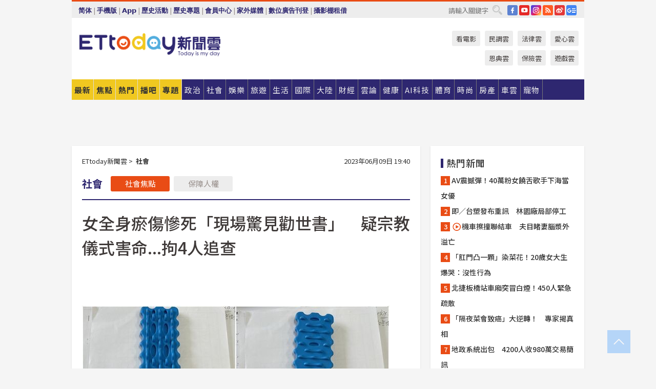

--- FILE ---
content_type: text/html; charset=utf-8
request_url: https://www.ettoday.net/news/20230609/2516867.htm
body_size: 23621
content:
<!doctype html>
<html lang="zh-Hant" prefix="og:http://ogp.me/ns#" xmlns:wb="http://open.weibo.com/wb" itemscope itemtype="http://schema.org/NewsArticle">
<head>
<meta charset="utf-8">
<!-- ★★★以下非共用★★★ 開始 -->
<link rel="amphtml" href="https://www.ettoday.net/amp/amp_news.php7?news_id=2516867">
<title>女全身瘀傷慘死「現場驚見勸世書」　疑宗教儀式害命...拘4人追查 | ETtoday社會新聞 | ETtoday新聞雲</title>

<link rel="canonical" itemprop="mainEntityOfPage" href="https://www.ettoday.net/news/20230609/2516867.htm"/>

<!-- 網頁社群分享meta 開始 -->
<meta property="og:url" itemprop="url" content="https://www.ettoday.net/news/20230609/2516867.htm"/>
<meta property="og:title" itemprop="name" content="女全身瘀傷慘死「現場驚見勸世書」　疑宗教儀式害命...拘4人追查 | ETtoday社會新聞 | ETtoday新聞雲"/>
<meta property="og:image" itemprop="image" content="https://cdn2.ettoday.net/images/7057/e7057865.jpg"/>
<meta property="og:image:width" content="1200"/>
<meta property="og:image:height" content="628"/>
<meta property="og:type" content="article"/>
<meta name="description" content="台中市大里區一名35歲游姓女子，5日被人發現倒臥房內已無呼吸心跳，室友隨即通報救護車！警方發現死者四肢都有瘀青，身旁則擺了一支拍痧板。由於2名女室友在案發後行蹤不明，加上檢警查出，案發時還有另兩名友人也曾出入大樓，今天(9日)緊急將4人拘提到案。至於全案是單純刮砂瘀發生意外，以及是否與與宗教驅魔儀式有關，有待明天進行偵訊後才能釐清。(邪教,聖母,驅魔,內新所)" />
<meta property="og:description" itemprop="description" content="台中市大里區一名35歲游姓女子，5日被人發現倒臥房內已無呼吸心跳，室友隨即通報救護車！警方發現死者四肢都有瘀青，身旁則擺了一支拍痧板。由於2名女室友在案發後行蹤不明，加上檢警查出，案發時還有另兩名友人也曾出入大樓，今天(9日)緊急將4人拘提到案。至於全案是單純刮砂瘀發生意外，以及是否與與宗教驅魔儀式有關，有待明天進行偵訊後才能釐清。"/>
<!-- 網頁社群分享meta 結束 -->


<!-- 新聞資訊 (新聞內頁專用) 分類&時間 開始 -->
<meta name="section" property="article:section" content="社會"/>
<meta name="subsection" itemprop="articleSection" content="社會"/>
<meta property="dable:item_id" content="2516867">
<meta name="pubdate" itemprop="dateCreated" itemprop="datePublished" property="article:published_time" content="2023-06-09T19:40:00+08:00"/>
<meta name="lastmod" itemprop="dateModified" content="2023-06-09T21:27:19+08:00"/>
<meta name="author" content="ETtoday新聞雲"/>
<meta property="article:author" content="https://www.facebook.com/ETtoday"/>
<meta name="source" itemprop="author" content="ETtoday新聞雲"/>
<meta name="dcterms.rightsHolder" content="ETtoday新聞雲">
<meta name="news_keywords" itemprop="keywords" content="邪教,聖母,驅魔,內新所"/>
<link rel="alternate" type="application/rss+xml" title="ETtoday《社會新聞》" href="https://feeds.feedburner.com/ettoday/society" />
<!-- 新聞資訊 (新聞內頁專用) 分類&時間 結束 -->

<script type="application/ld+json">
{
        "@context": "https://schema.org",
        "@type": "NewsArticle",
        "mainEntityOfPage": "https://www.ettoday.net/news/20230609/2516867.htm",
        "headline": "女全身瘀傷慘死「現場驚見勸世書」　疑宗教儀式害命...拘4人追查",
        "url": "https://www.ettoday.net/news/20230609/2516867.htm",
        "thumbnailUrl": "https://cdn2.ettoday.net/images/7057/e7057865.jpg",
        "articleSection":"社會",
        "creator": ["1918-鄧木卿","1918"],
        "image":{
                "@type":"ImageObject",
                "url":"https://cdn2.ettoday.net/images/7057/e7057865.jpg"
        },
        "dateCreated": "2023-06-09T19:40:00+08:00",
        "datePublished": "2023-06-09T19:40:00+08:00",
        "dateModified": "2023-06-09T21:27:19+08:00",
        "publisher": {
                "@type": "Organization",
                "name": " ETtoday新聞雲",
        "logo": {
                "@type": "ImageObject",
                "url": "https://cdn2.ettoday.net/style/ettoday2017/images/push.jpg"
                }
        },
        "author":{
                "@type":"Organization",
                "name":"ETtoday新聞雲",
                "url":"https://www.ettoday.net/"
        },
        "speakable":{
                "@type": "SpeakableSpecification",
                "xpath": [
                    "/html/head/meta[@property='og:title']/@content",
                    "/html/head/meta[@property='og:description']/@content"
                    ]
         },
        "keywords":["邪教","聖母","驅魔","內新所"],
        "description": "台中市大里區一名35歲游姓女子，5日被人發現倒臥房內已無呼吸心跳，室友隨即通報救護車！警方發現死者四肢都有瘀青，身旁則擺了一支拍痧板。由於2名女室友在案發後行蹤不明，加上檢警查出，案發時還有另兩名友人也曾出入大樓，今天(9日)緊急將4人拘提到案。至於全案是單純刮砂瘀發生意外，以及是否與與宗教驅魔儀式有關，有待明天進行偵訊後才能釐清。(邪教,聖母,驅魔,內新所)"
}
</script>






<!-- ★★★以上非共用★★★ 結束 -->


<!-- 基本meta 開始 -->
<meta name="viewport" content="width=1280"/>
<meta name="robots" content="index,follow,noarchive"/>
<link rel="apple-touch-icon" sizes="180x180" href="//cdn2.ettoday.net/style/ettoday2017/images/touch-icon.png"/>
<link rel="shortcut icon" sizes="192x192" href="//cdn2.ettoday.net/style/ettoday2017/images/touch-icon.png"/>
<!-- 基本meta 結束 -->

<!-- ★dns-prefetch 開始★ -->
<link rel="dns-prefetch" href="//ad.ettoday.net">
<link rel="dns-prefetch" href="//ad1.ettoday.net">
<link rel="dns-prefetch" href="//ad2.ettoday.net">
<link rel="dns-prefetch" href="//cache.ettoday.net">
<link rel="dns-prefetch" href="//static.ettoday.net">
<link rel="dns-prefetch" href="//cdn1.ettoday.net">
<link rel="dns-prefetch" href="//cdn2.ettoday.net">
<!-- ★dns-prefetch 結束★ -->

<!-- 社群專用 開始 -->
<meta property="og:locale" content="zh_TW" />
<meta property="fb:app_id" content="146858218737386"/>
<meta property="og:site_name" name="application-name" content="ETtoday新聞雲"/>
<meta property="article:publisher" content="https://www.facebook.com/ETtoday"/>
<!-- 社群專用 結束 -->

<!-- CSS、JS 開始 -->
<link rel="stylesheet" type="text/css" href="https://cdn2.ettoday.net/style/ettoday2017/css/style.css">
<script src="https://www.gstatic.com/firebasejs/4.8.1/firebase.js"></script>
<script src="https://cdn2.ettoday.net/style/ettoday2017/js/all.js"></script>
<!-- CSS、JS 結束 -->

<!--DFP廣告js 開始-->
<script type="text/javascript" src="//cdn2.ettoday.net/dfp/dfp-gpt.js"></script>
<!--DFP廣告js 結束-->

<!-- Google Tag Manager 開始 -->
<!--GTM DataLayer 開始-->
<script>
    dataLayer = [{
        'csscode':'society',
        'page-id':'2516867',
        'board-id':'',
        'category-id':'6',
        'category-name1':'社會',
        'category-name2':'社會',
        'dept-name':'突發中心',
        'author-id':'1918',
        'author-name':'鄧木卿',
        'album-id':'',
        'album-category-id':'',
        'readtype':'PC',
        'pagetype':'',
        'et_token':'bcb6a3a0736374a926b3f8af1f915cd9'
    }];
</script>
<!--GTM DataLayer 結束-->

<!-- Comscore Identifier: comscorekw=society -->

<!-- Google Tag Manager -->
<script>(function(w,d,s,l,i){w[l]=w[l]||[];w[l].push({'gtm.start':
new Date().getTime(),event:'gtm.js'});var f=d.getElementsByTagName(s)[0],
j=d.createElement(s),dl=l!='dataLayer'?'&l='+l:'';j.async=true;j.src=
'https://www.googletagmanager.com/gtm.js?id='+i+dl;f.parentNode.insertBefore(j,f);
})(window,document,'script','dataLayer','GTM-P5XXT85');</script>
<!-- End Google Tag Manager -->

<!-- Global site tag (gtag.js) - Google Analytics 開始 -->
<script async src="https://www.googletagmanager.com/gtag/js?id=G-JQNDWD28RZ"></script>
<script>
    window.dataLayer = window.dataLayer || [];
    function gtag(){dataLayer.push(arguments);}
    gtag('js', new Date());
</script>
<!-- Global site tag (gtag.js) - Google Analytics 結束 -->
<!-- dmp.js 開始 -->
<script>
var dmp_event_property  ="ettoday";
var dmp_id              ="2516867";
var dmp_name            ="女全身瘀傷慘死「現場驚見勸世書」　疑宗教儀式害命...拘4人追查";
var dmp_keywords        ="邪教,聖母,驅魔,內新所";
var dmp_publish_date    ="2023-06-09T19:40:00";
var dmp_modified_date   ="2023-06-09T21:27:19";
var dmp_category_id_list="6_6";
var dmp_is_editor_rec   ="0";
var dmp_et_token        ="bcb6a3a0736374a926b3f8af1f915cd9";
var dmp_event_id        ="";
</script>
<script src="//cdn2.ettoday.net/jquery/dmp/news.js"></script>
<!-- dmp.js 結束 -->


</head>

<body class="ettoday news-page  news-2516867" id="society">

<!-- FB Quote 選取文字分享 開始-->
<div class="fb-quote"></div>
<!-- FB Quote 選取文字分享 結束-->

<!-- 內部流量統計碼、廣告統計碼容器 開始 -->
<div id="pcweb_pageviews"></div>
<!-- 內部流量統計碼、廣告統計碼容器 結束 -->
<!--wrapper_box 開始-->
<div class="wrapper_box">

<!-- 模組 新聞內頁 分享按鈕 開始 -->
<div id="et_sticky_pc">
    <ul>
        <li><a class="btn logo" href="https://www.ettoday.net/" title="回首頁">回首頁</a></li>

                <li><a class="btn fb" href="javascript:;" onclick="window.open('//www.facebook.com/sharer/sharer.php?u='+encodeURIComponent('https://www.ettoday.net/news/20230609/2516867.htm?from=pc-newsshare-fb-fixed'),'facebook-share-dialog','width=626,height=436');" title="分享到facebook">facebook</a></li>
        <li><a class="btn line" href="javascript:;" onclick="window.open('https://social-plugins.line.me/lineit/share?url='+encodeURIComponent('https://www.ettoday.net/news/20230609/2516867.htm')+'?from=pc-newsshare-line-fixed','LINE','width=626,height=500');return false;" title="分享到LINE">LINE</a></li>
        <li><a class="btn twitter" href="javascript:;" onclick="window.open('https://twitter.com/intent/tweet?text='+encodeURIComponent('女全身瘀傷慘死「現場驚見勸世書」　疑宗教儀式害命...拘4人追查')+'&url=https://www.ettoday.net/news/20230609/2516867.htm?from=pc-newsshare-twitter-fixed','Twittes','width=626,height=436');return false;" title="分享到Twitter">Twitter</a></li>
        
        <li><a class="btn wechat" href="http://chart.apis.google.com/chart?cht=qr&choe=UTF-8&chs=300x300&chl=https://www.ettoday.net/news/20230609/2516867.htm?from=pc-newsshare-wechat-fixed" target="_blank" title="wechat微信">wechat微信</a></li>
        <li><a class="btn link" href="javascript:;" title="複製連結">複製連結</a></li>
    </ul>
</div>
<!-- 模組 新聞內頁 分享按鈕 結束 -->
    <!--wrapper 開始-->
    <div class="wrapper">

       

        <!--轟天雷 廣告 開始-->
        <div class="top-sky">
                <script language="JavaScript" type="text/javascript">
                        var ts = Math.random();
                        document.write('<scr' + 'ipt language="JavaScript" type="text/javascript" src="//ad1.ettoday.net/ads.php?bid=society_thunder&rr='+ ts +'"></scr' + 'ipt>');
                </script>
        </div>
        <!--轟天雷 廣告 結束-->
        <!-- 雙門簾廣告 start -->
        <div class="twin-curtain">
            <script language="JavaScript" type="text/javascript">
                var ts = Math.random();
                document.write('<scr' + 'ipt language="JavaScript" type="text/javascript" src="https://ad1.ettoday.net/ads.php?bid=society_curtain&rr='+ ts +'"></scr' + 'ipt>');
            </script>
        </div>
        <!-- 雙門簾廣告  end -->

        <!--topbar_box 開始-->
        <div class="topbar_box">
            <!--topbar 開始-->
            <div class="topbar">
                <!--選單1 開始-->
                <div class="menu_1">
                   　<ul class="clearfix">

                        <script>
                            if($.cookie('check_charset')=="cn"){
                                document.write("<li><a href=\"javascript:void(0)\" onclick=\"location.replace('/changeCharset.php?rtype=tw&rurl=https://www.ettoday.net/news/20230609/2516867.htm');\">繁體</a></li>");
                            }else{
                                document.write("<li><a href=\"javascript:void(0)\" onclick=\"location.replace('/changeCharset.php?rtype=cn&rurl=https://www.ettoday.net/news/20230609/2516867.htm');\">简体</a></li>");
                            }
                        </script>
                        <li>|</li>
                        <li>
                                                        <a href="#" onclick="location.replace('/changeReadType.php?rtype=0&rurl=%2F%2Fwww.ettoday.net%2Fnews%2F20230609%2F2516867.htm');">手機版</a>
                                                    </li>
                        <li>|</li>
                        <li><a href="//www.ettoday.net/events/app/ettoday_app.php7" target="_blank">App</a></li>
                        <li>|</li>
                        <li><a href="//www.ettoday.net/events/campaign/event-list.php7" target="_blank">歷史活動</a></li>
                        <li>|</li>
                        <li><a href="//www.ettoday.net/feature/index" target="_blank">歷史專題</a></li>                        <li>|</li>
                        <li><a href="https://member.ettoday.net/" target="_blank">會員中心</a></li>
                        <li>|</li>
                        <li><a href="https://events.ettoday.net/outdoor-media/index.php7" target="_blank">家外媒體</a></li>
                        <li>|</li>
                        <li><a href="https://events.ettoday.net/adsales/index.php7" target="_blank">數位廣告刊登</a></li>
                        <li>|</li>
                        <li><a href="https://msg.ettoday.net/rd.php?id=5420" target="_blank">攝影棚租借</a></li>
                   　</ul>
                </div>
                <!--選單1 結束-->

                <!--選單2 開始-->
                <div class="menu_2">
                    <ul class="clearfix">
                                                <li><a href="https://www.facebook.com/ETtoday" class="btn fb" target="_blank" title="Facebook">FB</a></li>
                        <li><a href="https://www.youtube.com/user/ettoday/" class="btn yt" target="_blank" title="YouTube">YouTube</a></li>
                        <li><a href="//www.instagram.com/ettodaytw/" class="btn ig" target="_blank" title="Instagram">IG</a></li>
                                                <li><a href="//www.ettoday.net/events/news-express/epaper.php" class="btn rss" target="_blank" title="RSS">RSS</a></li>
                        <li><a href="//weibo.com/ettodaynet" class="btn weibo" target="_blank" title="微博">weibo</a></li>
                                                <li><a href="https://news.google.com/publications/CAAqBggKMK-yNzCn6gc?ceid=TW:zh-Hant&oc=3" class="btn google_news" target="_blank" title="Google News">Google News</a></li>
                                            </ul>
                </div>
                <!--選單2 結束-->

                <!--搜尋 開始-->
                <div class="search">
                    <form action="https://www.ettoday.net/news_search/doSearch.php" method="get" name="dosearch" >
                        <input class="keyword" type="text" name="keywords" value="" placeholder="請輸入關鍵字" x-webkit-speech/>
                        <button class="go" onclick="document.forms['dosearch'].submit();">搜尋</button>
                    </form>
                </div>
                <!--搜尋 結束-->
            </div>
            <!--topbar 結束-->
        </div>
        <!--topbar_box 結束-->

        <!--header_box 開始-->
        <div class="header_box">
            <!--header 開始-->
            <div class="header">

                <!--logo_ettoday 開始-->
                <div class="logo_ettoday">
                    <script src="//cdn2.ettoday.net/style/ettoday2017/js/logo.js"></script>
                </div>
                <!--logo_ettoday 結束-->

                <!--廣告 版頭小橫幅-左 180x50(原為250x50) 開始-->
                <div class="ad250x50">
                    <script language="JavaScript" type="text/javascript">
                        var ts = Math.random();
                        document.write('<scr' + 'ipt language="JavaScript" type="text/javascript" src="//ad1.ettoday.net/ads.php?bid=all_header_250x50&rr='+ ts +'"></scr' + 'ipt>');
                    </script>
                </div>
                <!--廣告 版頭小橫幅-左 180x50(原為250x50) 結束-->

                <!--廣告 版頭小橫幅-中 120x50 開始-->
                <div class="ad120x50-1">
                    <script language="JavaScript" type="text/javascript">
                        var ts = Math.random();
                        document.write('<scr' + 'ipt language="JavaScript" type="text/javascript" src="//ad1.ettoday.net/ads.php?bid=panther_120x50_1&rr='+ ts +'"></scr' + 'ipt>');
                    </script>
                </div>
                <!--廣告 版頭小橫幅-中 120x50 結束-->

                
<!--主選單 開始-->
<div class="nav_1_v2">
    <ul class="clearfix">
        <li class="btn btn_1"><a href="https://www.ettoday.net/news/news-list.htm">最新</a></li>
        <li class="btn btn_2"><a href="https://www.ettoday.net/news/focus/%E7%84%A6%E9%BB%9E%E6%96%B0%E8%81%9E/">焦點</a></li>
        <li class="btn btn_3"><a href="https://www.ettoday.net/news/hot-news.htm">熱門</a></li>
        <li class="btn btn_4"><a href="https://boba.ettoday.net/" target="_blank">播吧</a></li>
        <li class="btn btn_5">
            <a href="javascript:;">專題</a>
            <!--下拉 開始-->
            <div class="sub style_1 clearfix">
                <!--box_1 開始-->
                <div class="box_1">
                    <h3><a href="https://www.ettoday.net/feature/index" target="_blank">精彩專題</a></h3>
                                                        <a href="https://www.ettoday.net/feature/第62屆金馬獎" target="_blank">第62屆金馬獎特別報導</a>
                                    <a href="https://www.ettoday.net/feature/2025金鐘獎" target="_blank">2025金鐘獎</a>
                                    <a href="https://www.ettoday.net/feature/Jointly_TW" target="_blank">全台大罷免｜ETtoday新聞..</a>
                                    <a href="https://www.ettoday.net/feature/大谷翔平" target="_blank">怪物崛起！「二刀流」大谷翔平創..</a>
                                    <a href="https://www.ettoday.net/feature/台灣米其林指南" target="_blank">台灣米其林指南</a>

                    <a class="more" href="https://www.ettoday.net/feature/index" target="_blank">看更多專題</a>
        </div>
                <!--box_1 結束-->
                <!--box_2 開始-->
                <div class="box_2">
                    <h3>熱門活動</h3>
		    <a href="https://www.ettoday.net/feature/EHSKZone" target="_blank">天天有好康／好吃好玩東森廣場台北車站</a>
<a href="https://www.ettoday.net/news/20240524/2743904.htm" target="_blank">搶幣大作戰！新聞雲app全新改版5重送！</a>

                </div>
                <!--box_2 結束-->
            </div>
            <!--下拉 結束-->
        </li>

        <li class="btn">
            <a href="https://www.ettoday.net/news/focus/%E6%94%BF%E6%B2%BB/"><span>政治</span></a>
        </li>
        <li class="btn">
            <a href="https://www.ettoday.net/news/focus/%E7%A4%BE%E6%9C%83/"><span>社會</span></a>
        </li>
        <li class="btn">
            <a href="https://star.ettoday.net" target="_blank"><span>娛樂</span></a>
            <!--下拉 開始-->
            <div class="sub clearfix">
                <a href="https://star.ettoday.net/star-category/%E8%8F%AF%E5%A8%9B" target="_blank">華娛</a>
                <a href="https://star.ettoday.net/star-category/%E9%9F%93%E6%98%9F%E7%88%86%E7%88%86" target="_blank">韓流</a>
                <a href="https://star.ettoday.net/star-category/%E9%9B%BB%E8%A6%96" target="_blank">電視</a>
                <a href="https://star.ettoday.net/star-category/%E9%9F%B3%E6%A8%82" target="_blank">音樂</a>
                <a href="https://movies.ettoday.net/" target="_blank">電影</a>
            </div>
            <!--下拉 結束-->
        </li>
        <li class="btn">
        <a href="https://travel.ettoday.net/" target="_blank">旅遊</a>
        </li>
        <li class="btn">
            <a href="https://www.ettoday.net/news/focus/%E7%94%9F%E6%B4%BB/"><span>生活</span></a>
            <!--下拉 開始-->
            <div class="sub clearfix">
                <a href="https://www.ettoday.net/news/focus/%E6%B0%91%E7%94%9F%E6%B6%88%E8%B2%BB/">消費</a>
                <a href="https://discovery.ettoday.net/" target="_blank">探索</a>
                <a href="https://www.ettoday.net/news/focus/3C%E5%AE%B6%E9%9B%BB/">3C</a>
                <a href="https://www.ettoday.net/news/focus/3C%E5%AE%B6%E9%9B%BB/%E5%AE%B6%E9%9B%BB/">家電</a>
                <a href="https://www.ettoday.net/news/focus/%E7%94%9F%E6%B4%BB/%E6%B0%A3%E8%B1%A1/">氣象</a>
            </div>
            <!--下拉 結束-->
        </li>
        <li class="btn">
            <a href="https://www.ettoday.net/news/focus/%E5%9C%8B%E9%9A%9B/"><span>國際</span></a>
            <!--下拉 開始-->
            <div class="sub clearfix">
                <a href="https://www.ettoday.net/news/focus/%E6%96%B0%E8%81%9E%E9%9B%B2APP/%E7%BE%8E%E6%B4%B2%E8%A6%81%E8%81%9E/">美洲要聞</a>
                <a href="https://www.ettoday.net/news/focus/%E6%96%B0%E8%81%9E%E9%9B%B2APP/%E6%9D%B1%E5%8D%97%E4%BA%9E%E8%A6%81%E8%81%9E/">東南亞要聞</a>
                <a href="https://www.ettoday.net/news/focus/%E6%96%B0%E8%81%9E%E9%9B%B2APP/%E6%97%A5%E9%9F%93%E8%A6%81%E8%81%9E/">日韓要聞</a>
            </div>
            <!--下拉 結束-->
        </li>
        <li class="btn">
            <a href="https://www.ettoday.net/news/focus/%E5%A4%A7%E9%99%B8/"><span>大陸</span></a>
            <!--下拉 開始-->
            <div class="sub clearfix">
                <a href="https://www.ettoday.net/news/focus/%E8%BB%8D%E6%AD%A6/">軍武</a>
                <a href="https://www.ettoday.net/news/focus/%E5%A4%A7%E9%99%B8/%E8%8F%AF%E8%81%9E%E5%BF%AB%E9%81%9E/">華聞</a>
                <a href="https://www.ettoday.net/news/focus/%E5%A4%A7%E9%99%B8/%E7%89%B9%E6%B4%BE%E7%8F%BE%E5%A0%B4/">特派現場</a>
                <a href="https://boba.ettoday.net/category/275" target="_blank">雲視頻</a>
            </div>
            <!--下拉 結束-->
        </li>
        <li class="btn">
            <a href="https://finance.ettoday.net/"><span>財經</span></a>
            <!--下拉 開始-->
            <div class="sub clearfix">
                <a href="https://finance.ettoday.net/focus/775" target="_blank">投資理財</a>
                <a href="https://finance.ettoday.net/focus/104" target="_blank">財經最新</a>
                <a href="https://finance.ettoday.net/focus/106" target="_blank">頂尖企業</a>
                <a href="https://finance.ettoday.net/focus/131" target="_blank">金融保險</a>
                <a href="https://finance.ettoday.net/focus/175" target="_blank">股匯行情</a>
                <a href="https://www.ettoday.net/news/focus/%E7%9B%B4%E9%8A%B7/">直銷</a>
            </div>
            <!--下拉 結束-->
        </li>
        <li class="btn">
            <a href="https://forum.ettoday.net/"><span>雲論</span></a>
        </li>
        <li class="btn">
            <a href="https://health.ettoday.net/" target="_blank"><span>健康</span></a>
            <!--下拉 開始-->
            <div class="sub clearfix">
                <a href="https://health.ettoday.net/category/%E7%96%BE%E7%97%85%E9%86%AB%E8%97%A5" target="_blank">醫藥新聞</a>
                <a href="https://health.ettoday.net/category_tag/%E5%85%A9%E6%80%A7" target="_blank">兩性</a>
                <a href="https://health.ettoday.net/organ" target="_blank">健康百科</a>
                <a href="https://health.ettoday.net/category/%E5%81%A5%E5%BA%B7%E8%AC%9B%E5%BA%A7" target="_blank">健康講座</a>
            </div>
            <!--下拉 結束-->
        </li>
        <li class="btn">
            <a href="https://ai.ettoday.net/" target="_blank"><span>AI科技</span></a>
        </li>
        <li class="btn">
            <a href="https://sports.ettoday.net/" target="_blank"><span>體育</span></a>
            <!--下拉 開始-->
            <div class="sub clearfix">
                <a href="https://boba.ettoday.net/category/255" target="_blank">中職直播</a>
                <a href="https://sports.ettoday.net/news-list/%E6%A3%92%E7%90%83/%E4%B8%AD%E8%81%B7" target="_blank">中職</a>
                <a href="https://sports.ettoday.net/sport-category/%E6%A3%92%E7%90%83" target="_blank">棒球</a>
                <a href="https://sports.ettoday.net/news-list/%E6%A3%92%E7%90%83/MLB" target="_blank">MLB</a>
                <a href="https://sports.ettoday.net/sport-category/%E7%B1%83%E7%90%83" target="_blank">籃球</a>
                <a href="https://sports.ettoday.net/news-list/%E7%AB%B6%E6%8A%80/%E6%8A%80%E6%93%8A%E3%80%81%E7%90%83%E9%A1%9E" target="_blank">綜合</a>
                <a href="https://sports.ettoday.net/sport-category/%E8%B6%B3%E7%90%83" target="_blank">足球</a>
            </div>
            <!--下拉 結束-->
        </li>
        <li class="btn">
            <a href="https://fashion.ettoday.net/" target="_blank"><span>時尚</span></a>
            <!--下拉 開始-->
            <div class="sub clearfix">
                <a href="https://fashion.ettoday.net/focus/%E5%90%8D%E4%BA%BA" target="_blank">名人</a>
                <a href="https://fashion.ettoday.net/focus/%E6%99%82%E5%B0%9A" target="_blank">時尚</a>
                <a href="https://fashion.ettoday.net/focus/%E5%A5%A2%E9%80%B8" target="_blank">奢逸</a>
                <a href="https://fashion.ettoday.net/focus/%E6%BD%AE%E6%B5%81" target="_blank">潮流</a>
                <a href="https://fashion.ettoday.net/focus/%E7%BE%8E%E9%BA%97" target="_blank">美麗</a>
                <a href="https://fashion.ettoday.net/focus/%E7%94%9F%E6%B4%BB" target="_blank">生活</a>
            </div>
            <!--下拉 結束-->
        </li>
        <li class="btn">
            <a href="https://house.ettoday.net/" target="_blank"><span>房產</span></a>
        </li>
        <li class="btn">
            <a href="https://speed.ettoday.net/" target="_blank"><span>車雲</span></a>
        </li>
        <li class="btn">
            <a href="https://pets.ettoday.net/" target="_blank"><span>寵物</span></a>
            <!--下拉 開始-->
            <div class="sub clearfix">
                <a href="https://pets.ettoday.net/focus/%E5%AF%B5%E7%89%A9%E5%A5%BD%E8%90%8C" target="_blank">寵物好萌</a>
                <a href="https://pets.ettoday.net/focus/%E5%AF%B5%E7%89%A9%E7%99%BE%E7%A7%91" target="_blank">寵物百科</a>
                <a href="https://pets.ettoday.net/focus/%E5%8B%95%E7%89%A9%E7%86%B1%E6%90%9C" target="_blank">動物熱搜</a>
            </div>
            <!--下拉 結束-->
        </li>
            </ul>
</div>
<!--主選單 結束-->

            <!--次選單 開始-->
            <div class="nav_2">
                <ul>
                    <li><a href="https://movies.ettoday.net/" target="_blank">看電影</a></li>
                    <li><a href="https://www.ettoday.net/survey/" target="_blank">民調雲</a></li>
                    <li><a href="https://www.ettoday.net/news/focus/%E6%B3%95%E5%BE%8B/">法律雲</a></li>
                    <li><a href="https://events.ettoday.net/charity/index.php" target="_blank">愛心雲</a></li>
                    <li><a href="https://events.ettoday.net/grace/" target="_blank">恩典雲</a></li>
                    <li><a href="https://www.ettoday.net/news/focus/%E4%BF%9D%E9%9A%AA/">保險雲</a></li>
                    <li><a href="https://game.ettoday.net" target="_blank">遊戲雲</a></li>
                </ul>
            </div>
            <!--次選單 結束-->

            </div>
            <!--header 結束-->
        </div>
        <!--header_box 結束-->

        <!--置入新聞版型_自由欄位1 開始-->
                <!--置入新聞版型_自由欄位1 結束-->

                <!-- 廣告 黃金文字 ad_txt_3 開始-->
		<div id="ticker_3" class="ad_txt_3 clearfix">
			<ul class="clearfix">

				<!--黃金文字all_gold_text1 開始-->
				<li id="t1">
					<script language="JavaScript" type="text/javascript">
						var ts = Math.random();
						document.write('<scr' + 'ipt language="JavaScript" type="text/javascript" src="//ad1.ettoday.net/ads.php?bid=all_gold_text1&rr='+ ts +'"></scr' + 'ipt>');
					</script>
				</li>
				<!--黃金文字all_gold_text1 結束-->
				<!--黃金文字all_gold_text2 開始-->
				<li id="t2">
					<script language="JavaScript" type="text/javascript">
						var ts = Math.random();
						document.write('<scr' + 'ipt language="JavaScript" type="text/javascript" src="//ad1.ettoday.net/ads.php?bid=all_gold_text2&rr='+ ts +'"></scr' + 'ipt>');
					</script>
				</li>
				<!--黃金文字all_gold_text2 結束-->
				<!--黃金文字all_gold_text3 開始-->
				<li id="t3">
					<script language="JavaScript" type="text/javascript">
						var ts = Math.random();
						document.write('<scr' + 'ipt language="JavaScript" type="text/javascript" src="//ad1.ettoday.net/ads.php?bid=all_gold_text3&rr='+ ts +'"></scr' + 'ipt>');
					</script>
				</li>
				<!--黃金文字all_gold_text3 結束-->
			</ul>
		</div>
		<!--廣告 黃金文字 ad_txt_3 結束-->

                
                <!--廣告 超級大橫幅 ad_970 開始-->
		<div class="ad_970">
			<script language="JavaScript" type="text/javascript">
				var ts = Math.random();
				document.write('<scr' + 'ipt language="JavaScript" type="text/javascript" src="//ad1.ettoday.net/ads.php?bid=society_970x90&rr='+ ts +'"></scr' + 'ipt>');
			</script>
		</div>
		<!--廣告 超級大橫幅 ad_970 結束-->


                
                                <!--廣告 onead 果實 In-Cover & In-Page 開始-->
		<div id = 'oneadICIPTag'></div>
		<script type="text/javascript" src="//cdn2.ettoday.net/ad/onead/onead_ic_ip.js"></script>
		<!--廣告 onead 果實 In-Cover & In-Page 結束-->
                
        
        <!--container_box 開始-->
        <div class="container_box">

            <!--container 開始-->
            <div class="container">
                <!--橫列 r1 開始-->
                <div class="r1 clearfix">
                    <!--直欄 c1 開始-->
                  <div class="c1">

					  <!--.part_area_1 區 開始-->
					  <div class="part_area_1">
                                                    <!--part_breadcrumb_2 開始-->
                                                    <div class="part_breadcrumb_2 clearfix">
                                                        <!--麵包屑 開始-->
                                                        <div class="menu_bread_crumb clearfix" itemscope itemtype="http://schema.org/BreadcrumbList">
                                                            <!-- 第一層 開始 -->
                                                            <div itemscope itemtype="http://schema.org/ListItem" itemprop="itemListElement">
                                                                <a itemscope itemtype="http://schema.org/Thing" itemprop="item" href="https://www.ettoday.net/" id="https://www.ettoday.net/">
                                                                    <span itemprop="name">ETtoday新聞雲</span>
                                                                </a>
                                                                <meta itemprop="position" content="1" />
                                                            </div>
                                                            <!-- 第一層 結束 -->
                                                            &gt;
                                                            <!-- 第二層 開始 -->
                                                                
                                                            <div itemscope itemtype="http://schema.org/ListItem" itemprop="itemListElement">
                                                                <a itemscope itemtype="http://schema.org/Thing" itemprop="item" href="/news/focus/社會/" id="/news/focus/社會">
                                                                    <span itemprop="name">社會</span>
                                                                </a>
                                                                <meta itemprop="position" content="2" />
                                                            </div>
                                                            <!-- 第二層 結束 -->
                                                        </div>
                                                        <!--麵包屑 結束-->
                                                        <!--時間 開始-->
                                                        <time class="date" itemprop="datePublished" datetime="2023-06-09T19:40:00+08:00">
                                                            2023年06月09日 19:40                                                        </time>
                                                        <!--時間 結束-->
                                                    </div>
                                                    <!--part_breadcrumb_2 結束-->

						  <!--.part_menu_5 操作 開始-->
                                                  
						  <div class="part_menu_5 clearfix">
							  <strong>社會</strong> 
							  
							  <a class="btn current" href="/news/focus/社會/">社會焦點</a>
							  <a class="btn " href="/news/focus/社會/保障人權/">保障人權</a>
						  </div>						  <!--.part_menu_5 操作 結束-->


						  <!--新聞模組 開始-->
                                                  <article>
						  <div class="subject_article">

							  <!--網站logo 列印時出現 開始-->
							  <div class="site_logo" style="display:none;">
								  <link href="//cdn2.ettoday.net/style/ettoday2017/css/print.css" rel="stylesheet" type="text/css" media="print"/>
								  <img src="//cdn2.ettoday.net/style/ettoday2017/images/logo_print.jpg"/>
							  </div>
							  <!--網站logo 列印時出現 結束-->
                            <header>
							  <h1 class="title" itemprop="headline">女全身瘀傷慘死「現場驚見勸世書」　疑宗教儀式害命...拘4人追查</h1>
                            </header>

                                                                    <!--全網_新聞內頁_文字廣告(上) 開始-->
                                    <div id="all_text_1" class="text_ad_top ad_txt_1">
                                        <script type="text/javascript">
                                            (function(){
                                            var ts = Math.random();
                                            document.write('<scr' + 'ipt type="text/javascript" src="https://ad.ettoday.net/ads.php?bid=all_text_1&rr='+ ts +'"></scr' + 'ipt>');
                                            })()
                                        </script>
                                    </div>
                                    <!--全網_新聞內頁_文字廣告(上) 結束-->
                              
                                  <!--各頻道PC 文首分享 開始-->
                                  <!--模組 et_social_1 開始-->
<div class="et_social_1">
	<!-------成人警告 開始----------->
		<!-------成人警告 結束----------->

	<!-- menu 開始 -->
		<!-- <div class="menu">
	</div> -->
		<!-- menu 結束 -->
</div>
<!--模組 et_social_1 結束-->
                                  <!--各頻道PC 文首分享 結束-->


							  <!--本文 開始-->
							  <div class="story" itemprop="articleBody">

                                
                                                            
                                                                  <!-- 投票 文章前 開始 -->
                                                                                                                                    <!-- 投票 文章前 結束 -->

								  <!-- 文章內容 開始 -->
                                                                                                                                    <p><img src="//cdn2.ettoday.net/images/7057/d7057865.jpg" alt="▲       。（圖／示意圖）" width="600" height="400" /></p>
<p><strong>▲台中大里傳出1名女子死亡，死者四肢瘀青，身旁擺了一支拍痧板。（圖／示意圖）</strong></p>
<p>記者鄧木卿／台中報導</p>
<p>台中市大里區一名35歲游姓女子，5日被人發現倒臥房內已無呼吸心跳，室友隨即通報救護車！警方發現死者四肢都有瘀青，身旁則擺了一支拍痧板。由於2名女室友在案發後行蹤不明，加上檢警查出，案發時還有另兩名友人也曾出入大樓，今天(9日)緊急將4人拘提到案。至於全案是單純刮砂瘀發生意外，以及是否與與宗教驅魔儀式有關，有待明天進行偵訊後才能釐清。</p>
<p>警方5日中午接獲仁愛醫院通報，一名游姓女子因失去生命跡象被送到急診室，經搶救後不治，立即訪查游女同樓層合租的2名室友，得知游女家在台北，目前無業，而3人都是素食同好。另一方面，雖然現場並沒有任何道壇、法器等和宗教有關的物品，但卻留有數本觀人向善的書籍，加上死者常和室友們討論勸世文章，因此檢警也不排除全案與4年前發生的邪教聖母驅魔殺人一樣，與宗教驅魔有關。</p>
<p>回顧聖母驅魔殺人案，65歲女子林欣月創立「中華白陽四貴靈寶聖道會」，看似為宗教組織，實際上卻是邪教，林欣月自稱「聖母」，以禪修為名招募信眾，甚至以驅魔名義，命令幹部凌虐信徒，從2歲幼童到80歲教徒都遭到毒打，甚至還有人被活活踩死。檢方調查後將林欣月起訴，目前全案仍在法院審理中。</p>
<p><img src="//cdn2.ettoday.net/images/4396/d4396628.jpg" alt="【恐怖邪教再現】信眾被活活踩破肝臟身亡　「聖母」林欣月原是省府約聘人員" width="600" height="400" /></p>
<p><strong>▲▼台中大里1名女子暴斃，由於現場留有勸人為善的書籍，檢警將深入調查全案是否與宗教有關，圖為4年前發生的的林欣月驅魔殺人案。（圖／《ETtoday新聞雲》資料照）</strong></p>
<p><img src="//cdn2.ettoday.net/images/4392/d4392941.jpg" alt="▲▼聖師邪教打死人。（圖／記者陳玉翻攝）" width="338" height="450" /></p>
<p>游女死亡後，2名女室友一度被排除涉案，但檢方6日再度傳喚2人時，2人卻消失無蹤，檢警懷疑不單純，決定以殺人罪嫌進行拘提，結果發現1人已搬離大里租屋處搬至台中市區，另1人則是開車跑到台南友人家，檢警更查出，除了2名室友之外，當時還有另2名女子進出大樓，因此拘提4人到案說明。</p>
<p>據了解，2名室友到案後表示，游女當天說，最近天氣炎熱，可能中暑，室友才拿拍痧板幫游拍打，可能因此造成瘀青，但與她的死亡無關。</p>
<p>由於4人拒絕夜間偵訊，游女確切的死亡原因，以及是否與宗教有關，有待進一步調查。目前還不知真正動機，不過，在死者租屋處發現只有幾本勸人為善的書本命案當時，林欣月也沒有在場，4人是否受林指使，或是其他因素，靜待檢警調查。</p>
<p><iframe width="560" height="315" src="https://www.youtube.com/embed/joRkVmeiiyA" title="YouTube video player" frameborder="0" allow="accelerometer; autoplay; clipboard-write; encrypted-media; gyroscope; picture-in-picture; web-share" allowfullscreen=""></iframe></p>								  <!-- 文章內容 結束 -->

							  </div>
							  <!--本文 結束-->


                                                          
                                                          <!-- 投票 文章後 開始 -->
                                                                                                                    <!-- 投票 文章後 結束 -->


                                                          <img src="https://www.ettoday.net/source/et_track.php7" width="0" height="0" style="display:none;">

                                                          
                                                        <!--PC 文末訂閱ETtoday電子報 開始-->
                                                        <div class="et_epaper_box_pc">
                                                            <a href="https://events.ettoday.net/epaper/subscribe.php7" target="_blank"><span>每日新聞精選　免費訂閱</span><em>《ETtoday電子報》</em></a>
                                                        </div>	
                                                        <!--PC 文末訂閱ETtoday電子報 結束-->
                                                        <!-- 打詐儀錶板 開始 -->
<link rel="stylesheet" type="text/css" href="https://cdn2.ettoday.net/events/165/et_165dashboard.css">    
<div class="et_165dashboard size_l">
    <!-- et_165dashboard__title -->
    <div class="et_165dashboard__title">
        <h3>01/14 全台詐欺最新數據</h3>
        <a href="https://www.ettoday.net/feature/taiwanfraud" class="et_165dashboard__more" target="_blank">更多新聞</a>
    </div>
    <!-- et_165dashboard__content -->
    <div class="et_165dashboard__content">
        <strong>479</strong>
        <em>件</em>
        <i></i>
        <strong>2</strong>
        <em>億</em>
        <strong>2179</strong>
        <em>萬</em>
        <em>損失金額(元)</em>
        <a href="https://www.ettoday.net/feature/taiwanfraud" class="et_165dashboard__more" target="_blank">更多新聞</a>
    </div>
    <!-- et_165dashboard__info -->
    <p class="et_165dashboard__info">※ 資料來源：內政部警政署165打詐儀錶板</p>
</div>
<!-- 打詐儀錶板 結束 -->
                                                        
                                                                                                                            <!-- PC_新聞內頁_In-Read 影音廣告 start-->
                                                                <div id="all_inread" class="">
                                                                    <script type="text/javascript">
                                                                    (function(){
                                                                        var ts = Math.random();
                                                                        document.write('<scr' + 'ipt type="text/javascript" src="https://ad.ettoday.net/ads.php?bid=all_inread&rr='+ ts +'"></scr' + 'ipt>');
                                                                    })()
                                                                    </script>
                                                                </div>
                                                                <!-- PC_新聞內頁_In-Read 影音廣告 end -->
                                                            
                                                                                                                  <!--新聞內頁_文末4支文字廣告 開始-->
                            							  <div class="ad_txt_2">
                            								  <ul>
                                                                        <!--第3支廣告系統-文字廣告 開始-->
                                                                        <li>
                                                                              <script language="JavaScript" type="text/javascript">
                                                                               var ts = Math.random();
                                                                               document.write('<scr' + 'ipt language="JavaScript" type="text/javascript" src="//ad.ettoday.net/ads.php?bid=all_news_text1&rr='+ ts +'"></scr' + 'ipt>');
                                                                              </script>
                                                                        </li>
                                                                        <!--第3支廣告系統-文字廣告 結束-->
                            								  </ul>
                            							  </div>
                            							  <!--新聞內頁_文末4支文字廣告 結束-->
                                                      
                                                        

                                                        
                                                        
                <!--text_ticker_1  ET快訊 開始-->
                <div class="text_ticker_1">
                    <em>ET快訊</em>
                    <!--滾動 開始-->
                    <div class="run">
                        <!--inner 開始-->
                        <div class="inner">
            
                    <div class="piece">
                    <a href="https://sports.ettoday.net/news/3102581" target="_blank">快訊／休賽季二度遭DFA　鄭宗哲轉投大都會續拚大聯盟</a>
                    </div>
                    
                    <div class="piece">
                    <a href="https://sports.ettoday.net/news/3102561" target="_blank">WBC日本隊公布第2波「11人名單」　大谷翔平領軍2月集訓</a>
                    </div>
                    
                    <div class="piece">
                    <a href="https://www.ettoday.net/news/20260117/3102571.htm" target="_blank">台美關稅全壘打！　2張照片黃國昌被酸：你的天花板是鄭麗君樓地</a>
                    </div>
                    
                    <div class="piece">
                    <a href="https://www.ettoday.net/news/20260117/3102568.htm" target="_blank">洛鞍颱風轉圈圈！　下週二「滑梯式降溫」探8度</a>
                    </div>
                    
                    <div class="piece">
                    <a href="https://www.ettoday.net/news/20260117/3102573.htm" target="_blank">川普下通牒！　不配合「格陵蘭問題」的國家可能加稅</a>
                    </div>
                    
                                                   </div>
                        <!--inner 結束-->
                    </div>
                    <!--滾動 結束-->
                </div>
                <!--text_ticker_1  ET快訊 結束-->
            
                                                        <!-- tagbanner專區 開始 -->
							                            <div class="tag-banner">
                                                        </div>
                                                        <!-- tagbanner專區 結束 -->

                                                        <!--各頻道PC 文末分享 開始-->
                                                        <!--模組 et_social_2、et_social_3 共用 CSS 開始-->
<link rel="stylesheet" href="https://cdn2.ettoday.net/style/et_common/css/social_sharing_2.css">
<!--模組 et_social_2、et_social_3 共用 CSS 結束-->

<!--模組 et_social_2 開始-->
<div class="et_social_2">
	<p>分享給朋友：</p>
	<!-- menu 開始 -->
	<div class="menu">
				<a href="javascript:;" onclick="window.open('https://www.facebook.com/sharer/sharer.php?u='+encodeURIComponent('https://www.ettoday.net/news/20230609/2516867.htm')+'?from=pc-newsshare-fb','facebook-share-dialog','width=626,height=436');return false;" class="facebook" title="分享到Facebook"></a>
		<a href="javascript:;" onclick="window.open('https://social-plugins.line.me/lineit/share?url='+encodeURIComponent('https://www.ettoday.net/news/20230609/2516867.htm')+'?from=pc-newsshare-line','LINE','width=626,height=500');return false;" class="line" title="分享到LINE"></a>
		<a href="javascript:;" onclick="window.open('https://twitter.com/intent/tweet?text='+encodeURIComponent('女全身瘀傷慘死「現場驚見勸世書」　疑宗教儀式害命...拘4人追查')+'&url=https://www.ettoday.net/news/20230609/2516867.htm?from=pc-newsshare-twitter','Twittes','width=626,height=436');return false;" class="x" title="分享到X"></a>
				<a class="copy-link" title="複製連結"></a>
		<a class="print" onclick="window.print();" title="列印本頁"></a> 
				<a class="message scrollgo" title="點我留言" rel=".fb-comments"></a>
			</div>
	<!-- menu 結束 -->
</div>
<!--模組 et_social_2 結束-->

<!--模組 et_social_3 開始-->
<div class="et_social_3">
	<p>追蹤我們：</p>
	<!-- menu 開始 -->
	<div class="menu">
		<a href="https://www.facebook.com/ETtoday" class="facebook" title="追蹤Facebook粉絲團" target="_blank"></a>
		<a href="https://www.youtube.com/user/ettoday" class="youtube" title="訂閱YouTube" target="_blank"></a>
		<a href="https://www.instagram.com/ettodaytw/" class="instagram" title="追蹤IG" target="_blank"></a>
		<a href="https://line.me/R/ti/p/%40ETtoday" class="line" title="加LINE好友" target="_blank"></a>
		<a href="https://twitter.com/ettodaytw" class="x" title="追蹤X" target="_blank"></a>
		<a href="https://t.me/ETtodaynews" class="telegram" title="追蹤Telegram" target="_blank"></a>
	</div>
	<!-- menu 結束 -->
</div>
<!--模組 et_social_3 結束-->
                                                        <!--各頻道PC 文末分享 結束-->

                                                        <!-- 推薦活動(依新聞大類) 開始 -->
                                                        <div class="recom-events" id="for-event">
                                                                                                                    </div>
                                                        <!-- 推薦活動(依新聞大類) 結束 -->

							  <p class="note">※本文版權所有，非經授權，不得轉載。<a href="//www.ettoday.net/member/clause_copyright.php" target="_blank">[ ETtoday著作權聲明 ]</a>※</p>

						  </div>
						  </article>
                                                  <!--新聞模組 結束-->

					  </div>
					  <!--part_area_1 區 結束-->
                                          
                                          					  <!--tab_1 頁籤 開始-->
					  <div id="hot_area" class="tab tab_1">
						  <!--tab_title 4顆按鈕 開始-->
						  <div class="tab_title clearfix">
                                                    							  <a class="span4 current" href="#">推薦閱讀</a>
                              <a class="span4" href="#">熱門影音</a>
							  <a class="span4" href="#">社會最新</a>
							  <a class="span4" href="#">全站最新</a>
						  </div>
						  <!--tab_title 4顆按鈕 開始-->

						  <!--tab_content 開始-->
						  <div class="tab_content">

							  <!--組 推薦閱讀-->
							  <div class="piece">
								  <!--part_list_3 文字列表 開始-->
								  <div class="part_list_3">
                                                                        <h3>‧ <a href="https://www.ettoday.net/news/20260117/3102572.htm" title="3C業者欠稅450萬「被查出隱匿千萬」　管收1天秒繳100萬" target="_blank">3C業者欠稅450萬「被查出隱匿千萬」　管收1天秒繳100萬</a></h3>
                                                                        <h3>‧ <a href="https://www.ettoday.net/news/20260117/3102565.htm" title="人妻翻手機見裸女片！竟是「老公偷拍嫂嫂洗澡」　斷指成鐵證" target="_blank">人妻翻手機見裸女片！竟是「老公偷拍嫂嫂洗澡」　斷指成鐵證</a></h3>
                                                                        <h3>‧ <a href="https://www.ettoday.net/news/20260117/3102551.htm" title="彰化偏鄉成金雞母！二林農會存款破180億　年終豪發6個月起跳" target="_blank">彰化偏鄉成金雞母！二林農會存款破180億　年終豪發6個月起跳</a></h3>
                                                                        <h3>‧ <a href="https://www.ettoday.net/news/20260117/3102560.htm" title="賣假學歷判刑88年人間蒸發　南榮科大前校長遭檢通緝" target="_blank">賣假學歷判刑88年人間蒸發　南榮科大前校長遭檢通緝</a></h3>
                                                                        <h3>‧ <a href="https://www.ettoday.net/news/20260117/3102559.htm" title="北捷板橋站「車廂突冒白煙」！乘客嚇壞奔逃　450人緊急疏散" target="_blank">北捷板橋站「車廂突冒白煙」！乘客嚇壞奔逃　450人緊急疏散</a></h3>
                                                                        <h3>‧ <a href="https://www.ettoday.net/news/20260117/3102549.htm" title="打手基地大亂鬥「3殺人犯全跑了」！6萬人炸鍋怒搜長相...照片曝光" target="_blank">打手基地大亂鬥「3殺人犯全跑了」！6萬人炸鍋怒搜長相...照片曝光</a></h3>
                                                                        <h3>‧ <i class="icon_type_video"></i><a href="https://www.ettoday.net/news/20260116/3102509.htm" title="快訊／台南大樓工地驚傳起火　28樓頂狂噴火" target="_blank">快訊／台南大樓工地驚傳起火　28樓頂狂噴火</a></h3>
                                                                        <h3>‧ <a href="https://www.ettoday.net/news/20260116/3102534.htm" title="桃園男抽到「軍魂部隊」！入伍2周竟趁放假逃兵　判決出爐" target="_blank">桃園男抽到「軍魂部隊」！入伍2周竟趁放假逃兵　判決出爐</a></h3>
                                                                        <h3>‧ <a href="https://www.ettoday.net/news/20260116/3102513.htm" title="調查局前副局長揪團推保育　拍到野生小石虎出生獎金30萬" target="_blank">調查局前副局長揪團推保育　拍到野生小石虎出生獎金30萬</a></h3>
                                                                        <h3>‧ <a href="https://www.ettoday.net/news/20260116/3102521.htm" title="女友提分手！恐怖男闖入租屋處...綑綁性侵她　事後匯2000元" target="_blank">女友提分手！恐怖男闖入租屋處...綑綁性侵她　事後匯2000元</a></h3>
                                    								  </div>
								  <!--part_list_3 文字列表 結束-->
							  </div>
							  <!--組-->
							  <!--組 熱門影音-->
							  <div class="piece">
								  <!--part_list_3 文字列表 開始-->
								  <div class="part_list_3">
                                    <h3>‧ <i class="icon_type_video"></i><a href="//boba.ettoday.net/videonews/489881?from=et_pc_sidebar" target="_blank" title='鬼鬼曝女兒「幫招桃花」到處喊爸爸XD　跟炎亞綸「仍沒聯絡」：會少交圈內朋友'>鬼鬼曝女兒「幫招桃花」到處喊爸爸XD　跟炎亞綸「仍沒聯絡」：會少交圈內朋友</a></h3><h3>‧ <i class="icon_type_video"></i><a href="//boba.ettoday.net/videonews/489953?from=et_pc_sidebar" target="_blank" title='A-Lin合作林宥嘉「唱到哭出來」　哽咽：愛情總是有難過的時候'>A-Lin合作林宥嘉「唱到哭出來」　哽咽：愛情總是有難過的時候</a></h3><h3>‧ <i class="icon_type_video"></i><a href="//boba.ettoday.net/videonews/489967?from=et_pc_sidebar" target="_blank" title='屏夫妻雙載擦撞聯結車！妻摔輪下腦漿外溢慘死　夫目睹崩潰'>屏夫妻雙載擦撞聯結車！妻摔輪下腦漿外溢慘死　夫目睹崩潰</a></h3><h3>‧ <i class="icon_type_video"></i><a href="//boba.ettoday.net/videonews/489890?from=et_pc_sidebar" target="_blank" title='頑童打遊戲瘦子自嘲「我只是農夫」　糧倉被偷也無力..自己講完笑瘋'>頑童打遊戲瘦子自嘲「我只是農夫」　糧倉被偷也無力..自己講完笑瘋</a></h3><h3>‧ <i class="icon_type_video"></i><a href="//boba.ettoday.net/videonews/489941?from=et_pc_sidebar" target="_blank" title='台八男星外甥女遭吊車輾斃　77歲司機病逝！家屬、車行擺爛不賠　律師傳授破解法'>台八男星外甥女遭吊車輾斃　77歲司機病逝！家屬、車行擺爛不賠　律師傳授破解法</a></h3><h3>‧ <i class="icon_type_video"></i><a href="//boba.ettoday.net/videonews/489907?from=et_pc_sidebar" target="_blank" title='北市682公車驚傳女子持刀　乘客嚇壞！警上銬壓制送醫'>北市682公車驚傳女子持刀　乘客嚇壞！警上銬壓制送醫</a></h3><h3>‧ <i class="icon_type_video"></i><a href="//boba.ettoday.net/videonews/489734?from=et_pc_sidebar" target="_blank" title='頂新和德陪孩子走進社區 永靖國中棒球隊溫暖回饋家鄉'>頂新和德陪孩子走進社區 永靖國中棒球隊溫暖回饋家鄉</a></h3><h3>‧ <i class="icon_type_video"></i><a href="//boba.ettoday.net/videonews/489933?from=et_pc_sidebar" target="_blank" title='【譚兵讀武EP287】「雨龍師長」自帶神秘力量一路降雨　粟裕為何在「沙土集戰役」圍殲英式裝備的整編第57師？'>【譚兵讀武EP287】「雨龍師長」自帶神秘力量一路降雨　粟裕為何在「沙土集戰役」圍殲英式裝備的整編第57師？</a></h3><h3>‧ <i class="icon_type_video"></i><a href="//boba.ettoday.net/videonews/489917?from=et_pc_sidebar" target="_blank" title='台美關稅拍板15％　同框盧秀燕！賴清德親揭「4大目標」'>台美關稅拍板15％　同框盧秀燕！賴清德親揭「4大目標」</a></h3><h3>‧ <i class="icon_type_video"></i><a href="//boba.ettoday.net/videonews/489912?from=et_pc_sidebar" target="_blank" title='初選時唯一力挺陳亭妃　王世堅感動：這是她23年來努力成果'>初選時唯一力挺陳亭妃　王世堅感動：這是她23年來努力成果</a></h3>								  </div>
								  <!--part_list_3 文字列表 結束-->
							  </div>
							  <!--組-->
							  <!--組 類別最新-->
							  <div class="piece">
								  <!--part_list_3 文字列表 開始-->
								  <div class="part_list_3">
                                                                                    <h3>‧ <i  ></i><a href="https://www.ettoday.net/news/20260117/3102572.htm" title="3C業者欠稅450萬「被查出隱匿千萬」　管收1天秒繳100萬" target="_blank">3C業者欠稅450萬「被查出隱匿千萬」　管收1天秒繳100萬</a></h3>
                                                                                        <h3>‧ <i  ></i><a href="https://www.ettoday.net/news/20260117/3102565.htm" title="人妻翻手機見裸女片！竟是「老公偷拍嫂嫂洗澡」　斷指成鐵證" target="_blank">人妻翻手機見裸女片！竟是「老公偷拍嫂嫂洗澡」　斷指成鐵證</a></h3>
                                                                                        <h3>‧ <i  ></i><a href="https://www.ettoday.net/news/20260117/3102551.htm" title="彰化偏鄉成金雞母！二林農會存款破180億　年終豪發6個月起跳" target="_blank">彰化偏鄉成金雞母！二林農會存款破180億　年終豪發6個月起跳</a></h3>
                                                                                        <h3>‧ <i  ></i><a href="https://www.ettoday.net/news/20260117/3102560.htm" title="賣假學歷判刑88年人間蒸發　南榮科大前校長遭檢通緝" target="_blank">賣假學歷判刑88年人間蒸發　南榮科大前校長遭檢通緝</a></h3>
                                                                                        <h3>‧ <i  ></i><a href="https://www.ettoday.net/news/20260117/3102559.htm" title="北捷板橋站「車廂突冒白煙」！乘客嚇壞奔逃　450人緊急疏散" target="_blank">北捷板橋站「車廂突冒白煙」！乘客嚇壞奔逃　450人緊急疏散</a></h3>
                                                                                        <h3>‧ <i  ></i><a href="https://www.ettoday.net/news/20260117/3102549.htm" title="打手基地大亂鬥「3殺人犯全跑了」！6萬人炸鍋怒搜長相...照片曝光" target="_blank">打手基地大亂鬥「3殺人犯全跑了」！6萬人炸鍋怒搜長相...照片曝光</a></h3>
                                                                                        <h3>‧ <i class="icon_type_video" ></i><a href="https://www.ettoday.net/news/20260116/3102509.htm" title="快訊／台南大樓工地驚傳起火　28樓頂狂噴火" target="_blank">快訊／台南大樓工地驚傳起火　28樓頂狂噴火</a></h3>
                                                                                        <h3>‧ <i  ></i><a href="https://www.ettoday.net/news/20260116/3102534.htm" title="桃園男抽到「軍魂部隊」！入伍2周竟趁放假逃兵　判決出爐" target="_blank">桃園男抽到「軍魂部隊」！入伍2周竟趁放假逃兵　判決出爐</a></h3>
                                                                                        <h3>‧ <i  ></i><a href="https://www.ettoday.net/news/20260116/3102513.htm" title="調查局前副局長揪團推保育　拍到野生小石虎出生獎金30萬" target="_blank">調查局前副局長揪團推保育　拍到野生小石虎出生獎金30萬</a></h3>
                                                                                        <h3>‧ <i  ></i><a href="https://www.ettoday.net/news/20260116/3102521.htm" title="女友提分手！恐怖男闖入租屋處...綑綁性侵她　事後匯2000元" target="_blank">女友提分手！恐怖男闖入租屋處...綑綁性侵她　事後匯2000元</a></h3>
                                            								  </div>
								  <!--part_list_3 文字列表 結束-->
							  </div>
							  <!--組-->
							  <!--組 全站最新-->
							  <div class="piece">
								  <!--part_list_3 文字列表 開始-->
								  <div class="part_list_3">
                                                                                <h3>‧ <i  ></i><a href="https://finance.ettoday.net/news/3102589" title="0050、00929在列！20檔台股ETF除息秀一表看　逾504萬人參與" target="_blank">0050、00929在列！20檔台股ETF除息秀一表看　逾504萬人參與</a></h3>
                                                                                    <h3>‧ <i  ></i><a href="https://www.ettoday.net/news/20260117/3102576.htm" title="華碩董事長親口確認「未來不會有新機種」" target="_blank">華碩董事長親口確認「未來不會有新機種」</a></h3>
                                                                                    <h3>‧ <i  ></i><a href="https://ai.ettoday.net/news/3102170" title="研究證實：生成式AI已實際提高電商效益　小賣家受益最大" target="_blank">研究證實：生成式AI已實際提高電商效益　小賣家受益最大</a></h3>
                                                                                    <h3>‧ <i  ></i><a href="https://www.ettoday.net/news/20260117/3102586.htm" title="「下週寒流週」　專家曝最冷時間" target="_blank">「下週寒流週」　專家曝最冷時間</a></h3>
                                                                                    <h3>‧ <i  ></i><a href="https://www.ettoday.net/news/20260117/3102585.htm" title="《綜藝大集合》遭爆回收藝人紅包！　民視發聲了" target="_blank">《綜藝大集合》遭爆回收藝人紅包！　民視發聲了</a></h3>
                                                                                    <h3>‧ <i  ></i><a href="https://www.ettoday.net/news/20260117/3102336.htm" title="學測今登場！首日考數A、自然　6大應考提醒一次看" target="_blank">學測今登場！首日考數A、自然　6大應考提醒一次看</a></h3>
                                                                                    <h3>‧ <i  ></i><a href="https://forum.ettoday.net/news/3102470" title="王毅訪非　穩固中共外交「基本盤」" target="_blank">王毅訪非　穩固中共外交「基本盤」</a></h3>
                                                                                    <h3>‧ <i  ></i><a href="https://ai.ettoday.net/news/3102089" title="國際金融組織：AI已影響薪資與就業　政府不能再觀望" target="_blank">國際金融組織：AI已影響薪資與就業　政府不能再觀望</a></h3>
                                                                                    <h3>‧ <i  ></i><a href="https://sports.ettoday.net/news/3102584" title="美媒解析鄭宗哲轉戰大都會機會與命運：無法保證一路度過春訓" target="_blank">美媒解析鄭宗哲轉戰大都會機會與命運：無法保證一路度過春訓</a></h3>
                                                                                    <h3>‧ <i  ></i><a href="https://www.ettoday.net/news/20260117/3102583.htm" title="好市多開賣「出國神鞋」 售價被說盤" target="_blank">好市多開賣「出國神鞋」 售價被說盤</a></h3>
                                            								  </div>
								  <!--part_list_3 文字列表 結束-->
							  </div>
							  <!--組-->
						  </div>
						  <!--tab_content 結束-->
					  </div>
					  <!--tab_1 頁籤 結束-->
                        <!-- 文章推薦模組 1 start-->
                        <div id="all_recirculation_1" class="recirculation">
                            <script type="text/javascript">
                                var ts = Math.random();
                                document.write('<scr' + 'ipt language="JavaScript" type="text/javascript" src="https://ad.ettoday.net/ads.php?bid=all_recirculation_1&rr='+ ts +'"></scr' + 'ipt>');
                            </script>
                        </div>
                        <!-- 文章推薦模組 1 end-->
                                          

                                        
                                        <link rel="stylesheet" href="https://cdn2.ettoday.net/style/live-frame2018/etlive.css?20181214" type="text/css"/>
                   <script src="https://cdn2.ettoday.net/style/live-frame2018/etlive.js"></script>            <div class="video_frame">
                <h2 class="live_title"><a target="_blank" href="https://msg.ettoday.net/msg_liveshow.php?redir=https%3A%2F%2Fboba.ettoday.net%2Fvideonews%2F489918%3Ffrom%3Dvodframe_etnews&vid=489918">孫藝真兒子幫媽咪慶生　奶音狂催促：趕快吹蠟燭！</a></h2>
                <div id="ettoday_channel_frame" style="clear:both">
                    <div class="ettoday_vod">
                        <span class="live_btn_close"></span>
                        <a href="https://msg.ettoday.net/msg_liveshow.php?redir=https%3A%2F%2Fboba.ettoday.net%2Fvideonews%2F489918%3Ffrom%3Dvodframe_etnews&vid=489918" target="_blank">
                            <img src='https://cdn2.ettoday.net/style/misc/loading_800x450.gif' data-original='//cdn2.ettoday.net/film/images/489/d489918.jpg?cdnid=1371401' alt='孫藝真兒子幫媽咪慶生　奶音狂催促：趕快吹蠟燭！' >
                        </a>
                    </div>
                </div>
            </div>
            <!-- 追蹤碼 開始 -->
             <script async src="https://www.googletagmanager.com/gtag/js?id=G-9K3S62N7C5"></script>
            
             <script>
             window.dataLayer = window.dataLayer || [];
             function gtag(){dataLayer.push(arguments);}
             gtag('js', new Date());
             gtag('config', 'G-9K3S62N7C5');//GA4

             //GA4-load
             gtag('event', 'et_load', {
                 '影片標題_load': '孫藝真兒子幫媽咪慶生　奶音狂催促：趕快吹蠟燭！',
                 '站台_load': 'vodframe_etnews',
                 'send_to': ['G-9K3S62N7C5','G-JYGZKCZLK4']
             });

             //GA4-click
             $(".live_title a,.ettoday_vod a").click(function() {
                 gtag('event', 'et_click', {
                     '影片標題_click': '孫藝真兒子幫媽咪慶生　奶音狂催促：趕快吹蠟燭！',
                     '站台_click': 'vodframe_etnews',
                     'send_to': ['G-9K3S62N7C5','G-JYGZKCZLK4']
                    });
             });
             </script>
             <!-- 追蹤碼 結束 -->
					                                   <!--block_1 區塊 開始-->
                                        					  <div class="block block_1 hot-news">
						  <!--block_title 開始-->
						  <div class="block_title">
						      <h3><em class="icon"></em><span>社會</span>熱門新聞</h3>
						  </div>
						  <!--block_title 結束-->
						  <!--block_content 開始-->
						  <div class="block_content">
								
							  <!--two_col 兩欄式分割 開始-->
							  <div class="two_col clearfix">
								  <!--col_1 分割1 開始-->
								  <div class="col_1">
									  <!--part_list_3 文字列表 開始-->
									  <div class="part_list_3">
											
										  <!--熱門新聞_文字廣告(左) 開始-->
										  <h3 class="ad_txt_4">
											  <script language="JavaScript" type="text/javascript">
												<!-- <![CDATA[
												var ts = Math.random();
												document.write('<scr' + 'ipt language="JavaScript" type="text/javascript" src="//ad.ettoday.net/ads.php?bid=society_text_4&rr='+ ts +'"></scr' + 'ipt>');
												// ]]> -->
												</script>
										  </h3>
										  <!--熱門新聞_文字廣告(左) 結束-->
											
										  <h3><i class="icon_type_video"></i><a href="https://www.ettoday.net/news/20260116/3102502.htm" title="機車擦撞聯結車　夫目睹妻腦漿外溢亡">機車擦撞聯結車　夫目睹妻腦漿外溢亡</a></h3>
										  <h3><a href="https://www.ettoday.net/news/20260117/3102559.htm" title="北捷板橋站車廂突冒白煙！450人緊急疏散">北捷板橋站車廂突冒白煙！450人緊急疏散</a></h3>
										  <h3><a href="https://www.ettoday.net/news/20260117/3102549.htm" title="打手基地案3人棄保潛逃　網友怒玩真人狼人殺">打手基地案3人棄保潛逃　網友怒玩真人狼人殺</a></h3>
										  <h3><a href="https://www.ettoday.net/news/20260116/3102534.htm" title="他抽到軍魂部隊　入伍2周趁放假逃兵">他抽到軍魂部隊　入伍2周趁放假逃兵</a></h3>
										  <h3><a href="https://www.ettoday.net/news/20260117/3102565.htm" title="人妻翻手機見裸女片！竟是老公偷拍嫂嫂洗澡">人妻翻手機見裸女片！竟是老公偷拍嫂嫂洗澡</a></h3>
										  <h3><a href="https://www.ettoday.net/news/20260116/3102040.htm" title="台大生吸金5500萬賠光　刑警爸竟偷查個資嗆債主">台大生吸金5500萬賠光　刑警爸竟偷查個資嗆債主</a></h3>
										  <h3><i class="icon_type_video"></i><a href="https://www.ettoday.net/news/20260116/3101996.htm" title="張文疑遭父痛罵6字成魔　母匯錢只為確認他還活著">張文疑遭父痛罵6字成魔　母匯錢只為確認他還活著</a></h3>
									  </div>
									  <!--part_list_3 文字列表 結束-->
								  </div>
								  <!--col_1 分割1 結束-->
								  <!--col_2 分割2 開始-->
								  <div class="col_2">
									  <!--part_list_3 文字列表 開始-->
									  <div class="part_list_3">
											
										  <!--熱門新聞_文字廣告(右) 開始-->
										  <h3 class="ad_txt_4">
											  <script language="JavaScript" type="text/javascript">
												<!-- <![CDATA[
												var ts = Math.random();
												document.write('<scr' + 'ipt language="JavaScript" type="text/javascript" src="//ad.ettoday.net/ads.php?bid=society_text_5&rr='+ ts +'"></scr' + 'ipt>');
												// ]]> -->
												</script>
										  </h3>
										  <!--熱門新聞_文字廣告(右) 結束-->
											
										  <h3><a href="https://www.ettoday.net/news/20260116/3101959.htm" title="18歲親哥「強脫內褲」性侵未成年妹">18歲親哥「強脫內褲」性侵未成年妹</a></h3>
										  <h3><a href="https://www.ettoday.net/news/20260116/3102495.htm" title="陸戰軍官性侵女同袍！指揮部震怒開鍘　他反抗結局超慘">陸戰軍官性侵女同袍！指揮部震怒開鍘　他反抗結局超慘</a></h3>
										  <h3><a href="https://www.ettoday.net/news/20260115/3101746.htm" title="女師昏迷醒來躺保全懷裡　怒告被揉胸舌吻">女師昏迷醒來躺保全懷裡　怒告被揉胸舌吻</a></h3>
										  <h3><a href="https://www.ettoday.net/news/20260116/3102521.htm" title="女友提分手！恐怖男闖入租屋處綑綁性侵">女友提分手！恐怖男闖入租屋處綑綁性侵</a></h3>
										  <h3><i class="icon_type_video"></i><a href="https://www.ettoday.net/news/20260115/3101744.htm" title="女童買完包子亡　初判死因多重器官衰竭">女童買完包子亡　初判死因多重器官衰竭</a></h3>
										  <h3><a href="https://www.ettoday.net/news/20260117/3102560.htm" title="賣假學歷判刑88年　南榮科大前校長遭通緝">賣假學歷判刑88年　南榮科大前校長遭通緝</a></h3>
										  <h3><a href="https://www.ettoday.net/news/20260116/3102227.htm" title="美女踩高跟鞋狂領50萬　太時尚露餡被逮">美女踩高跟鞋狂領50萬　太時尚露餡被逮</a></h3>
									  </div>
									  <!--part_list_3 文字列表 結束-->
								  </div>
								  <!--col_2 分割2 結束-->
							  </div>
							  <!--two_col 兩欄式分割 結束-->
								
							  <!--more_box 開始-->
							  <div class="more_box clearfix">
							      <a class="btn_more right" href="/news/hot-news.htm" >更多熱門<i class="icon_arrow"></i></a>
							  </div>
							  <!--more_box 結束-->
						
						  </div>
						  <!--block_content 結束-->
					  </div>
					                                   <!--block_1 區塊 結束-->

                                            <!-- 文章推薦模組 2 start-->
                                            <div id="all_recirculation_2" class="recirculation">
                                                <script type="text/javascript">
                                                    var ts = Math.random();
                                                    document.write('<scr' + 'ipt language="JavaScript" type="text/javascript" src="https://ad.ettoday.net/ads.php?bid=all_recirculation_2&rr='+ ts +'"></scr' + 'ipt>');
                                                </script>
                                            </div>
                                            <!-- 文章推薦模組 2 end-->

                                                                                  					  <!--block_1 區塊 開始-->
					  <div class="block block_1">
						  <!--block_title 開始-->
						  <div class="block_title">
						    <h3><em class="icon"></em>相關新聞</h3>
						  </div>
						  <!--block_title 結束-->
						  <!--block_content 開始-->
						  <div class="block_content related-news">

							  <!--part_pictxt_7 縮圖列表 開始-->
							  <div class="part_pictxt_7">
								  <!--組 開始-->
								  <div class="piece">
									  <!--box_1 開始-->
									  <div class="box_1">
                                                <a class="pic  " href="https://www.ettoday.net/news/20230609/2516894.htm" target="_blank" title="驅魔聖師再起？女全身瘀傷慘死　4女遭拘提">
                          <img src="https://cdn2.ettoday.net/style/ettoday2017/images/loading_200x150.gif" data-original="https://cdn2.ettoday.net/images/4663/c4663717.jpg" alt="驅魔聖師再起？女全身瘀傷慘死　4女遭拘提">
                        </a>
									  </div>
									  <!--box_1 結束-->
									  <!--box_2 開始-->
									  <div class="box_2">
                      <h3><a href="https://www.ettoday.net/news/20230609/2516894.htm" target="_blank" title="驅魔聖師再起？女全身瘀傷慘死　4女遭拘提">驅魔聖師再起？女全身瘀傷慘死　4女遭拘提</a></h3>
										  <p class="summary">霧峰分局於112年6月5日13時20分，接獲大里區醫院報案，有一女姓民眾送醫急救無效宣告死亡，惟死者四肢有瘀傷，請求警方到場處理。

</p>
									  </div>
									  <!--box_2 結束-->
								  </div>
								  <!--組 結束-->
							  </div>
							  <!--part_pictxt_7 縮圖列表 結束-->

							  <!--part_thumb_1 縮圖列表 開始-->
							  <div class="part_thumb_1 clearfix">
                    								  <!--組-->
  								  <div class="piece">
                      <a class="pic" href="https://www.ettoday.net/news/20230609/2516586.htm" title="即／台中30多歲女陳屍房內！手腳都瘀青">
                        <img src="https://cdn2.ettoday.net/style/ettoday2017/images/loading_200x150.gif" data-original="https://cdn2.ettoday.net/images/7056/c7056893.jpg" alt="即／台中30多歲女陳屍房內！手腳都瘀青">
                      </a>
  									  <h3><a href="https://www.ettoday.net/news/20230609/2516586.htm" target="_blank" title="即／台中30多歲女陳屍房內！手腳都瘀青">即／台中30多歲女陳屍房內！手腳都瘀青</a></h3>
  								  </div>
  								  <!--組-->
                    								  <!--組-->
  								  <div class="piece">
                      <a class="pic" href="https://www.ettoday.net/news/20230514/2498725.htm" title="肯亞邪教洗腦「餓死見上帝」害201死">
                        <img src="https://cdn2.ettoday.net/style/ettoday2017/images/loading_200x150.gif" data-original="https://cdn2.ettoday.net/images/7010/c7010583.jpg" alt="肯亞邪教洗腦「餓死見上帝」害201死">
                      </a>
  									  <h3><a href="https://www.ettoday.net/news/20230514/2498725.htm" target="_blank" title="肯亞邪教洗腦「餓死見上帝」害201死">肯亞邪教洗腦「餓死見上帝」害201死</a></h3>
  								  </div>
  								  <!--組-->
                    								  <!--組-->
  								  <div class="piece">
                      <a class="pic" href="https://www.ettoday.net/news/20230511/2497362.htm" title="女嬰遭父母驅魔11小時慘死！法院判決曝光">
                        <img src="https://cdn2.ettoday.net/style/ettoday2017/images/loading_200x150.gif" data-original="https://cdn2.ettoday.net/images/7006/c7006817.jpg" alt="女嬰遭父母驅魔11小時慘死！法院判決曝光">
                      </a>
  									  <h3><a href="https://www.ettoday.net/news/20230511/2497362.htm" target="_blank" title="女嬰遭父母驅魔11小時慘死！法院判決曝光">女嬰遭父母驅魔11小時慘死！法院判決曝光</a></h3>
  								  </div>
  								  <!--組-->
                    								  <!--組-->
  								  <div class="piece">
                      <a class="pic" href="https://www.ettoday.net/news/20230510/2495957.htm" title="肯亞邪教疑涉強摘器官　信徒133死">
                        <img src="https://cdn2.ettoday.net/style/ettoday2017/images/loading_200x150.gif" data-original="https://cdn2.ettoday.net/images/7003/c7003495.jpg" alt="肯亞邪教疑涉強摘器官　信徒133死">
                      </a>
  									  <h3><a href="https://www.ettoday.net/news/20230510/2495957.htm" target="_blank" title="肯亞邪教疑涉強摘器官　信徒133死">肯亞邪教疑涉強摘器官　信徒133死</a></h3>
  								  </div>
  								  <!--組-->
                  							  </div>
							  <!--part_thumb_1 縮圖列表 結束-->


						  </div>
						  <!--block_content 結束-->
					  </div>
					  <!--block_1 區塊 結束-->
                                                                                  
                                                                                        <!--關鍵字 block_1 區塊 開始-->
                                            <div class="block block_1">
                                                <!--block_title 開始-->
                                                <div class="block_title">
                                                  <h3><em class="icon"></em>關鍵字：</h3>
                                                </div>
                                                <!--block_title 結束-->
                                                <!--block_content 開始-->
                                                <div class="block_content">
                                                    <!--關鍵字 開始-->
                                                    <div class="part_tag_1 clearfix">
                                                        <a href="/news/tag/邪教/" target="_blank">邪教</a><a href="/news/tag/聖母/" target="_blank">聖母</a><a href="/news/tag/驅魔/" target="_blank">驅魔</a><a href="/news/tag/內新所/" target="_blank">內新所</a>                                                    </div>
                                                    <!--關鍵字 結束-->
                                                </div>
                                                <!--block_content 結束-->
                                            </div>
                                            <!--關鍵字 block_1 區塊 結束-->
                                        
                                                                                            <!--block_1 區塊 開始-->
                              					  <div class="block block_1 fb-comments">
                              						  <!--block_title 開始-->
                              						  <div class="block_title">
                              						    <h3><em class="icon"></em>讀者迴響</h3>
                              						  </div>
                              						  <!--block_title 結束-->
                              						  <!--block_content 開始-->
                                                            <div class="block_content">
                                                                <!--et 留言版 開始-->
  																<div id="et_comments">

                                                                      																	<!--menu 開始-->
  																	<div class="menu">
                                                                          																		<button class="btn_et current gtmclick">ETtoday留言</button>
                                                                          																		<button class="btn_fb gtmclick">FB留言</button>
  																	</div>
  																	<!--menu 結束-->
                                                                    
                                                                      																	<!--et_board 開始-->
  																	<div class="et_board">
                                                                           
                                                                        <!--留言 iframe 開始-->
                                                                        <iframe id="et_comments_inner" class="et_comments_inner" src="https://media.ettoday.net/source/et_comments3.php7?news_id=2516867&title=%E5%A5%B3%E5%85%A8%E8%BA%AB%E7%98%80%E5%82%B7%E6%85%98%E6%AD%BB%E3%80%8C%E7%8F%BE%E5%A0%B4%E9%A9%9A%E8%A6%8B%E5%8B%B8%E4%B8%96%E6%9B%B8%E3%80%8D%E3%80%80%E7%96%91%E5%AE%97%E6%95%99%E5%84%80%E5%BC%8F%E5%AE%B3%E5%91%BD...%E6%8B%984%E4%BA%BA%E8%BF%BD%E6%9F%A5&url=https%3A%2F%2Fwww.ettoday.net%2Fnews%2F20230609%2F2516867.htm" scrolling="no" allowtransparency="true"></iframe>
                                                                        <!--留言 iframe 結束-->
                                                                    </div>
  																	<!--et_board 結束-->
                                                                    
  																	<!--fb_board 開始-->
  																	<div class="fb_board">
  																		<!--FB留言 開始-->
  																		<div class="fb-comments" data-href="https://www.ettoday.net/news/20230609/2516867.htm" data-numposts="5" data-colorscheme="light" width="100%"></div>
  																		<!--FB留言 結束-->
  																	</div>
  																	<!--fb_board 結束-->

  																	<!--btn_go 下載App按鈕 開始-->
  																	<a class="btn_go gtmclick" href="https://www.ettoday.net/events/ad-source/app/redirect-et-comments.php?news_id=2516867"
  																		target="_blank">我也要留言，快前往新聞雲App！</a>
  																	<!--btn_go 下載App按鈕 結束-->
  																</div>
  																<!--et 留言版 結束-->
  														  </div>
  														  <!--block_content 結束-->
                              					  </div>
                              					  <!--block_1 區塊 結束-->
                                                          </div>
                  <!--直欄 c1 結束-->

                  <!--直欄 c2 開始-->
                    <div class="c2">
                    	<!--c2 inner 開始-->
                    	<div class="inner">
                            
<!-- PC_全網_超級快閃廣告 start -->
<div id="all_crazygif" class="crazygif">
  <script type="text/javascript">
  (function(){
    var ts = Math.random();
    document.write('<scr' + 'ipt type="text/javascript" src="https://ad2.ettoday.net/ads.php?bid=all_crazygif&rr='+ ts +'"></scr' + 'ipt>');
  })()
  </script>
</div>
<!-- PC_全網_超級快閃廣告 end -->

<!--廣告 內頁_巨幅(上) 開始-->
<div id="society_300x250_top" class="ad_300 ad_300x250_top">
  <script type="text/javascript">
    var ts = Math.random();
    document.write('<scr' + 'ipt  type="text/javascript" src="https://ad2.ettoday.net/ads.php?bid=society_300x250_top&rr=' + ts + '"></scr' + 'ipt>');
  </script>
</div>
<!--廣告 內頁_巨幅(上) 開始-->

<!--廣告 全網_巨幅 all_300x250 開始-->
<div id="all_300x250" class="ad_300">
  <script type="text/javascript">
    var ts = Math.random();
    document.write('<scr' + 'ipt  type="text/javascript" src="https://ad2.ettoday.net/ads.php?bid=all_300x250&rr=' + ts + '"></scr' + 'ipt>');
  </script>
</div>
<!--廣告 全網_巨幅 all_300x250 結束-->

<!--block_1 區塊 開始-->
<!--熱門新聞 開始-->
						  <div class="block block_1">
							  <!--block_title 開始-->
							  <div class="block_title">
							      <h3><em class="icon"></em>熱門新聞</h3>
							  </div>
							  <!--block_title 結束-->
							  <!--block_content 開始-->
							  <div class="block_content">

								  <!--part_list_5 文字列表 開始-->
								  <div class="part_list_5 sidebar-hot-news clearfix">
                                                                      <h3><a href="https://star.ettoday.net/news/3102507" title="AV震撼彈！40萬粉女饒舌歌手下海當女優">AV震撼彈！40萬粉女饒舌歌手下海當女優</a></h3>
                                                                      <h3><a href="https://finance.ettoday.net/news/3102522" title="即／台塑發布重訊　林園廠局部停工">即／台塑發布重訊　林園廠局部停工</a></h3>
                                                                      <h3><a href="https://www.ettoday.net/news/20260116/3102502.htm" title="機車擦撞聯結車　夫目睹妻腦漿外溢亡"><i class="icon_type_video"></i>機車擦撞聯結車　夫目睹妻腦漿外溢亡</a></h3>
                                                                      <h3><a href="https://health.ettoday.net/news/3102279" title="「肛門凸一顆」染菜花！20歲女大生爆哭：沒性行為">「肛門凸一顆」染菜花！20歲女大生爆哭：沒性行為</a></h3>
                                                                      <h3><a href="https://www.ettoday.net/news/20260117/3102559.htm" title="北捷板橋站車廂突冒白煙！450人緊急疏散">北捷板橋站車廂突冒白煙！450人緊急疏散</a></h3>
									  <!--側欄-熱門新聞-文字廣告(1) 開始-->
									  <h3>
										<script language="JavaScript" type="text/javascript">
										<!-- <![CDATA[
											 var ts = Math.random();
											 document.write('<scr' + 'ipt language="JavaScript" type="text/javascript" src="//ad2.ettoday.net/ads.php?bid=all_news_text5&rr='+ ts +'"></scr' + 'ipt>');
											 // ]]> -->
										</script>
									  </h3>
									  <!--側欄-熱門新聞-文字廣告(1) 結束-->
                                                                      <h3><a href="https://www.ettoday.net/news/20260116/3102508.htm" title="「隔夜菜會致癌」大逆轉！　專家揭真相">「隔夜菜會致癌」大逆轉！　專家揭真相</a></h3>
                                                                      <h3><a href="https://www.ettoday.net/news/20260116/3102540.htm" title="地政系統出包　4200人收980萬交易簡訊　">地政系統出包　4200人收980萬交易簡訊　</a></h3>
                                                                      <h3><a href="https://www.ettoday.net/news/20260116/3102453.htm" title="民進黨執政17年　30歲年輕議員登記參選彰化市長：決定承擔大局">民進黨執政17年　30歲年輕議員登記參選彰化市長：決定承擔大局</a></h3>
                                                                      <h3><a href="https://www.ettoday.net/news/20260117/3102549.htm" title="打手基地案3人棄保潛逃　網友怒玩真人狼人殺">打手基地案3人棄保潛逃　網友怒玩真人狼人殺</a></h3>
                                                                      <h3><a href="https://star.ettoday.net/news/3102501" title="韓星消失6年認：頸椎摔傷癱瘓　「刻意藏輪椅」引鼻酸">韓星消失6年認：頸椎摔傷癱瘓　「刻意藏輪椅」引鼻酸</a></h3>
									  <!--側欄-熱門新聞-文字廣告(2) 開始-->
									  <h3>
										<script language="JavaScript" type="text/javascript">
										<!-- <![CDATA[
											 var ts = Math.random();
											 document.write('<scr' + 'ipt language="JavaScript" type="text/javascript" src="//ad2.ettoday.net/ads.php?bid=all_news_text6&rr='+ ts +'"></scr' + 'ipt>');
											 // ]]> -->
										</script>
									  </h3>
									  <!--側欄-熱門新聞-文字廣告(2) 結束-->
                                                                      <h3><a href="https://house.ettoday.net/news/3084662" title="買4年新成屋「樑柱下方油漆有點深」　一拆輕隔間秒暈">買4年新成屋「樑柱下方油漆有點深」　一拆輕隔間秒暈</a></h3>
                                                                      <h3><a href="https://www.ettoday.net/news/20260116/3102352.htm" title="女兒都考倒數第一！「媽媽1段話」教養最高境界">女兒都考倒數第一！「媽媽1段話」教養最高境界</a></h3>
                                                                      <h3><a href="https://star.ettoday.net/news/3102547" title="《一簾幽夢》男星遭爆出軌又隱婚！女演員曬蜜月泳裝照">《一簾幽夢》男星遭爆出軌又隱婚！女演員曬蜜月泳裝照</a></h3>
                                                                      <h3><a href="https://health.ettoday.net/news/3102028" title="女半年猛剷50kg「逆轉糖尿病」！醫曝成功關鍵">女半年猛剷50kg「逆轉糖尿病」！醫曝成功關鍵</a></h3>
                                                                      <h3><a href="https://www.ettoday.net/news/20260116/3102534.htm" title="他抽到軍魂部隊　入伍2周趁放假逃兵">他抽到軍魂部隊　入伍2周趁放假逃兵</a></h3>
									  <!--側欄-熱門新聞-文字廣告(3) 開始-->
									  <h3>
										<script language="JavaScript" type="text/javascript">
										<!-- <![CDATA[
											 var ts = Math.random();
											 document.write('<scr' + 'ipt language="JavaScript" type="text/javascript" src="//ad2.ettoday.net/ads.php?bid=all_news_text7&rr='+ ts +'"></scr' + 'ipt>');
											 // ]]> -->
										</script>
									  </h3>
									  <!--側欄-熱門新聞-文字廣告(3) 結束-->
								  </div>
								  <!--part_list_5 文字列表 結束-->

								  <!--more_box 開始-->
								  <div class="more_box clearfix">
								      <a class="btn_more right" href="/news/hot-news.htm" >更多<i class="icon_arrow"></i></a>
								  </div>
								  <!--more_box 結束-->

							  </div>
							  <!--block_content 結束-->
						  </div>
<!--熱門新聞 結束-->
<!--block_1 區塊 結束-->


<!--廣告 全網_大型摩天 all_300x600_2 開始-->
<div id="all_300x600_2" class="ad_300">
  <script type="text/javascript">
    var ts = Math.random();
      document.write('<scr' + 'ipt  type="text/javascript" src="https://ad2.ettoday.net/ads.php?bid=all_300x600_2&rr=' + ts + '"></scr' + 'ipt>');
  </script>
</div>
<!--廣告 全網_大型摩天 all_300x600_2 結束-->

<!--block_1 區塊 boba 熱門影音 開始-->
      <div class="block block_1 hot_video">
              <!--block_title 開始-->
              <div class="block_title">
                <h3><em class="icon"></em>最夯影音</h3>
                <a href="//boba.ettoday.net/" class="btn_more">更多<i class="icon_arrow"></i></a>
              </div>
              <!--block_title 結束-->
              <!--block_content 開始-->
              <div class="block_content">
                      <!--part_pictxt_4 圖文列表 開始-->
                      <div class="part_pictxt_4">
                              <!-- 首則有圖 -->
                              
                              <div class="cover_pic">
                                  <a class="pic icon_type_video" href="//boba.ettoday.net/videonews/489881?from=et_pc_sidebar" target="_blank" title='鬼鬼曝女兒「幫招桃花」到處喊爸爸XD　跟炎亞綸「仍沒聯絡」：會少交圈內朋友'>
                                          <img src="https://cdn2.ettoday.net/style/misc/loading_800x450.gif" data-original="//cdn2.ettoday.net/film/images/489/c489881.jpg" alt='鬼鬼曝女兒「幫招桃花」到處喊爸爸XD　跟炎亞綸「仍沒聯絡」：會少交圈內朋友'>
                                              <h3>鬼鬼曝女兒「幫招桃花」到處喊爸爸XD　跟炎亞綸「仍沒聯絡」：會少交圈內朋友</h3>
                                      </a>
                              </div>

                              <!-- 首則有圖 -->
                              <!-- 廣告 最夯影音(2) 開始 -->
                              <script language="JavaScript" type="text/javascript">
                                    <!-- <![CDATA[
                                            var ts = Math.random();
                                            document.write('<scr' + 'ipt language="JavaScript" type="text/javascript" src="//ad2.ettoday.net/ads.php?bid=mobileweb_video_1&rr='+ ts +'"></scr' + 'ipt>');
                              // ]]> -->
                              </script>
                              <!-- 廣告 最夯影音(2) 結束 -->
                              <!-- 廣告 最夯影音(3) 開始 -->
                              <script language="JavaScript" type="text/javascript">
                                    <!-- <![CDATA[
                                            var ts = Math.random();
                                            document.write('<scr' + 'ipt language="JavaScript" type="text/javascript" src="//ad2.ettoday.net/ads.php?bid=mobileweb_video_2&rr='+ ts +'"></scr' + 'ipt>');
                              // ]]> -->
                              </script>
                              <!-- 廣告 最夯影音(3) 結束 -->
                              <!-- 廣告 最夯影音(4) 開始 -->
                              <script language="JavaScript" type="text/javascript">
                                    <!-- <![CDATA[
                                            var ts = Math.random();
                                            document.write('<scr' + 'ipt language="JavaScript" type="text/javascript" src="//ad2.ettoday.net/ads.php?bid=mobileweb_video_3&rr='+ ts +'"></scr' + 'ipt>');
                              // ]]> -->
                              </script>
                            <!-- 廣告 最夯影音(4) 結束 -->
                              
      <!--組-->
      <div class="piece clearfix">
              <a class="pic icon_type_video" href="//boba.ettoday.net/videonews/489953?from=et_pc_sidebar" target="_blank" title='A-Lin合作林宥嘉「唱到哭出來」　哽咽：愛情總是有難過的時候'>
                  <img src="https://cdn2.ettoday.net/style/misc/loading_300x169.gif" data-original="//cdn2.ettoday.net/film/images/489/c489953.jpg" alt='A-Lin合作林宥嘉「唱到哭出來」　哽咽：愛情總是有難過的時候'>
              </a>
              <h3><a href="//boba.ettoday.net/videonews/489953?from=et_pc_sidebar" target="_blank" title='A-Lin合作林宥嘉「唱到哭出來」　哽咽：愛情總是有難過的時候'>A-Lin合作林宥嘉「唱到哭出來」　哽咽：愛情總是有難過的時候</a></h3>
      </div>
      <!--組-->
    
      <!--組-->
      <div class="piece clearfix">
              <a class="pic icon_type_video" href="//boba.ettoday.net/videonews/489967?from=et_pc_sidebar" target="_blank" title='屏夫妻雙載擦撞聯結車！妻摔輪下腦漿外溢慘死　夫目睹崩潰'>
                  <img src="https://cdn2.ettoday.net/style/misc/loading_300x169.gif" data-original="//cdn2.ettoday.net/film/images/489/c489967.jpg" alt='屏夫妻雙載擦撞聯結車！妻摔輪下腦漿外溢慘死　夫目睹崩潰'>
              </a>
              <h3><a href="//boba.ettoday.net/videonews/489967?from=et_pc_sidebar" target="_blank" title='屏夫妻雙載擦撞聯結車！妻摔輪下腦漿外溢慘死　夫目睹崩潰'>屏夫妻雙載擦撞聯結車！妻摔輪下腦漿外溢慘死　夫目睹崩潰</a></h3>
      </div>
      <!--組-->
    
      <!--組-->
      <div class="piece clearfix">
              <a class="pic icon_type_video" href="//boba.ettoday.net/videonews/489890?from=et_pc_sidebar" target="_blank" title='頑童打遊戲瘦子自嘲「我只是農夫」　糧倉被偷也無力..自己講完笑瘋'>
                  <img src="https://cdn2.ettoday.net/style/misc/loading_300x169.gif" data-original="//cdn2.ettoday.net/film/images/489/c489890.jpg" alt='頑童打遊戲瘦子自嘲「我只是農夫」　糧倉被偷也無力..自己講完笑瘋'>
              </a>
              <h3><a href="//boba.ettoday.net/videonews/489890?from=et_pc_sidebar" target="_blank" title='頑童打遊戲瘦子自嘲「我只是農夫」　糧倉被偷也無力..自己講完笑瘋'>頑童打遊戲瘦子自嘲「我只是農夫」　糧倉被偷也無力..自己講完笑瘋</a></h3>
      </div>
      <!--組-->
    
      <!--組-->
      <div class="piece clearfix">
              <a class="pic icon_type_video" href="//boba.ettoday.net/videonews/489941?from=et_pc_sidebar" target="_blank" title='台八男星外甥女遭吊車輾斃　77歲司機病逝！家屬、車行擺爛不賠　律師傳授破解法'>
                  <img src="https://cdn2.ettoday.net/style/misc/loading_300x169.gif" data-original="//cdn2.ettoday.net/film/images/489/c489941.jpg" alt='台八男星外甥女遭吊車輾斃　77歲司機病逝！家屬、車行擺爛不賠　律師傳授破解法'>
              </a>
              <h3><a href="//boba.ettoday.net/videonews/489941?from=et_pc_sidebar" target="_blank" title='台八男星外甥女遭吊車輾斃　77歲司機病逝！家屬、車行擺爛不賠　律師傳授破解法'>台八男星外甥女遭吊車輾斃　77歲司機病逝！家屬、車行擺爛不賠　律師傳授破解法</a></h3>
      </div>
      <!--組-->
    

                      </div>
                      <!--part_pictxt_4 圖文列表 結束-->
              </div>
              <!--block_content 結束-->
      </div>
<!--block_1 區塊 boba 熱門影音 結束-->


<!--廣告 聯播網-巨幅 開始-->
<div id="society_banner_middle" class="ad_300 dfp-300x250-middle">
  <script type="text/javascript">
    var ts = Math.random();
      document.write('<scr' + 'ipt  type="text/javascript" src="https://ad2.ettoday.net/ads.php?bid=society_banner_middle&rr=' + ts + '"></scr' + 'ipt>');
  </script>
</div>
<!--廣告 聯播網-巨幅 結束-->

<!--block_1 區塊 開始-->
<!--熱門快報 開始-->

<div class="block block_1">
        <!--block_title 開始-->
        <div class="block_title">
          <h3><em class="icon"></em>熱門快報</h3>
        </div>
        <!--block_title 結束-->
        <!--block_content 開始-->
        <div class="block_content sidebar-hot-express">
                <!--part_pictxt_6 圖文列表 開始-->
                <div class="part_pictxt_6">
                                        <!--組-->
                        <div class="piece clearfix">
                            <a ref="nofollow" class="pic" href="https://sports.ettoday.net/news/3024327" target="_blank" title="東森廣場投籃趣，揪團來打球">
                              <img src="https://cdn2.ettoday.net/style/misc/loading_100x100.gif" data-original="https://cdn1.ettoday.net/img/paste/117/117078.gif" alt="東森廣場投籃趣，揪團來打球">
                            </a>
                                <h3 class="title"><a ref="nofollow" href="https://sports.ettoday.net/news/3024327" target="_blank" title="東森廣場投籃趣，揪團來打球">東森廣場投籃趣，揪團來打球</a></h3>
                                <p class="summary">假日怎麼安排？來東森廣場免費吹冷氣投籃，輕鬆運動一下！</p>
                        </div>
                        <!--組-->
                                        <!--組-->
                        <div class="piece clearfix">
                            <a ref="nofollow" class="pic" href="https://www.ettoday.net/news/20250901/3024263.htm" target="_blank" title="ETtoday 會員限定   爆夾抓抓樂">
                              <img src="https://cdn2.ettoday.net/style/misc/loading_100x100.gif" data-original="https://cdn1.ettoday.net/img/paste/111/111697.png" alt="ETtoday 會員限定   爆夾抓抓樂">
                            </a>
                                <h3 class="title"><a ref="nofollow" href="https://www.ettoday.net/news/20250901/3024263.htm" target="_blank" title="ETtoday 會員限定   爆夾抓抓樂">ETtoday 會員限定   爆夾抓抓樂</a></h3>
                                <p class="summary">超好夾零門檻，新手也能一夾入魂！東森廣場抓抓樂，等你來挑戰！</p>
                        </div>
                        <!--組-->
                                        <!--組-->
                        <div class="piece clearfix">
                            <a ref="nofollow" class="pic" href="https://www.ettoday.net/feature/2021house" target="_blank" title="買房不踩雷！購屋決策不盲目！房產大神實力帶飛">
                              <img src="https://cdn2.ettoday.net/style/misc/loading_100x100.gif" data-original="https://cdn1.ettoday.net/img/paste/115/115932.jpg" alt="買房不踩雷！購屋決策不盲目！房產大神實力帶飛">
                            </a>
                                <h3 class="title"><a ref="nofollow" href="https://www.ettoday.net/feature/2021house" target="_blank" title="買房不踩雷！購屋決策不盲目！房產大神實力帶飛">買房不踩雷！購屋決策不盲目！房產大神實力帶飛</a></h3>
                                <p class="summary">賞屋攻略Get！別再自己摸索耗時找房，專家親自帶領您直擊潛力優質建案，購屋選擇，就從最給力的賞屋體驗開始。</p>
                        </div>
                        <!--組-->
                                        <!--組-->
                        <div class="piece clearfix">
                            <a ref="nofollow" class="pic" href="https://boba.ettoday.net/videonews/488934" target="_blank" title="全聯美味堂快速上桌">
                              <img src="https://cdn2.ettoday.net/style/misc/loading_100x100.gif" data-original="https://cdn1.ettoday.net/img/paste/116/116325.png" alt="全聯美味堂快速上桌">
                            </a>
                                <h3 class="title"><a ref="nofollow" href="https://boba.ettoday.net/videonews/488934" target="_blank" title="全聯美味堂快速上桌">全聯美味堂快速上桌</a></h3>
                                <p class="summary">「文里補習班」開課啦！今天來開箱「全聯美味堂」！開箱各種派對美食～</p>
                        </div>
                        <!--組-->
                                        <!--組-->
                        <div class="piece clearfix">
                            <a ref="nofollow" class="pic" href="https://msg.ettoday.net/rd.php?id=5420" target="_blank" title="ETtoday攝影棚租借">
                              <img src="https://cdn2.ettoday.net/style/misc/loading_100x100.gif" data-original="https://cdn1.ettoday.net/img/paste/113/113946.gif" alt="ETtoday攝影棚租借">
                            </a>
                                <h3 class="title"><a ref="nofollow" href="https://msg.ettoday.net/rd.php?id=5420" target="_blank" title="ETtoday攝影棚租借">ETtoday攝影棚租借</a></h3>
                                <p class="summary">ETtoday攝影棚提供完整設施與高品質服務，提供創作者最佳支援，滿足你各種拍攝需求！</p>
                        </div>
                        <!--組-->
                                </div>
                <!--part_pictxt_6 圖文列表 結束-->
        </div>
        <!--block_content 結束-->
</div>
<!--熱門快報 結束-->
<!--block_1 區塊 結束-->

<!--footer 開始-->
<div class="footer" itemscope itemprop="publisher" itemtype="http://schema.org/Organization">
    <!--選單 開始-->
    <div class="menu_1">
        <a href="mailto:editor@ettoday.net" title="editor@ettoday.net">我要投稿</a>
        <a href="https://www.104.com.tw/jobbank/custjob/index.php?r=cust&j=623a43295a5c3e6a40583a1d1d1d1d5f2443a363189j50&jobsource=checkc" target="_blank">人才招募</a>
        <a href="https://events.ettoday.net/about-ettoday/index.htm" target="_blank">關於我們</a>
        <a href="https://www.emic.com.tw" target="_blank">集團簡介</a>
        <a href="https://events.ettoday.net/adsales/index.php7" target="_blank">廣告刊登/合作提案</a>
        <a href="https://msg.ettoday.net/rd.php?id=5420" target="_blank">攝影棚租借</a>
        <a class="btn_open_partner" href="javascript:;">合作媒體</a>		
        <a href="mailto:service@ettoday.net" title="service@ettoday.net" itemprop="email" content="service@ettoday.net">客服信箱</a>
        <a href="https://www.ettoday.net/sitemap.htm" target="_blank">Sitemap</a>	
        <!--開啟 .partner lightbox -->
        <a href="https://member.ettoday.net/clause_privacy.php7" target="_blank">隱私權政策</a>
        <a href="https://member.ettoday.net/clause_member.php7" target="_blank">服務條款</a>
        <a href="https://member.ettoday.net/clause_copyright.php7" target="_blank">著作權聲明</a>
        <a href="https://member.ettoday.net/clause_duty.php7" target="_blank">免責聲明</a>
        <a href="https://member.ettoday.net/clause_ai.php7" target="_blank">AI 使用準則</a>
        <a href="https://www.ettoday.net/events/news-express/epaper.php" target="_blank">RSS訂閱</a>
    </div>
    <!--選單 結束-->
    
    <!--PC 側欄訂閱ETtoday電子報 開始-->	
    <div class="et_epaper_box_pc_sidebar">
        <a href="https://events.ettoday.net/epaper/subscribe.php7" target="_blank"><p>免費訂閱《ETtoday電子報》</p></a>
    </div>
    <!--PC 側欄訂閱ETtoday電子報 結束-->

    <!--.part_menu_6 社群按鈕 開始-->
    <div class="part_menu_6">
                <a class="btn fb" href="https://www.facebook.com/ETtoday" target="_blank" title="Facebook">FB</a>
        <a class="btn yt" href="https://www.youtube.com/user/ettoday/" target="_blank" title="YouTube">YouTube</a>
        <a class="btn ig" href="https://www.instagram.com/ettodaytw/" target="_blank" title="Instagram">Instagram</a>
                <a class="btn weibo" href="https://www.weibo.com/ettodaynet" target="_blank" title="微博">weibo</a>
        <a class="btn rss" href="https://www.ettoday.net/events/news-express/epaper.php" target="_blank" title="RSS">RSS</a>
                <a class="btn google_news" href="https://news.google.com/publications/CAAqBggKMK-yNzCn6gc?ceid=TW:zh-Hant&oc=3" target="_blank" title="Google News">Google News</a>
            </div>
    <!--.part_menu_6 社群按鈕 結束-->
    
    <address>
    <span>東森新媒體控股股份有限公司</span><span itemprop="name" class="company_name">ETtoday新聞雲</span> 版權所有 <br>非經授權，不許轉載本網站內容 <br>
    &copy; ETtoday.net All Rights Reserved. <br>
    電話：<span itemprop="telephone">+886-2-5555-6366</span>
    </address>
    <!--本區隱藏 開始-->
    <span itemprop="logo" itemscope itemtype="http://schema.org/ImageObject">
        <link itemprop="url" href="https://cdn2.ettoday.net/style/ettoday2017/images/push.jpg">
    </span>
    <!--本區隱藏 結束-->
</div>

<!-- extra 開始 -->


<div id="test_feature" style="clear:both">
<script language="JavaScript" type="text/javascript">
  var ts = Math.random();
  document.write('<scr' + 'ipt language="JavaScript" type="text/javascript" src="//ad.ettoday.net/ads.php?bid=test_feature&rr='+ ts +'"></scr' + 'ipt>');
</script>
</div>




<!-- TenMax 原生廣告 start-->
<script>
var myCountry = $.cookie("et_client_country"); //取得目前cookie值(國家代碼)
if(myCountry==null || (myCountry!="CN" && myCountry!="cn") && $(".news-page").length > 0){//非大陸才執行, 且為新聞頁

	var tmaxTags = document.createElement("div");
	tmaxTags.innerHTML += '<ins class="rmax" data-rmax-space-id="1a2687687697428b" data-rmax-space-type="NATIVE" data-target-id=".news-page .tab_content h3" data-target-index="0" data-target-pos="AFTER"></ins>';
	tmaxTags.innerHTML += '<ins class="rmax" data-rmax-space-id="1a2687687697428b" data-rmax-space-type="NATIVE" data-target-id=".news-page .tab_content h3" data-target-index="2" data-target-pos="AFTER"></ins>';
	tmaxTags.innerHTML += '<ins class="rmax" data-rmax-space-id="1a2687687697428b" data-rmax-space-type="NATIVE" data-target-id=".news-page .tab_content h3" data-target-index="4" data-target-pos="AFTER"></ins>';
	document.body.appendChild(tmaxTags);

	var script = document.createElement("script");
	script.async = true;
	script.src = "//tenmax-static.cacafly.net/ssp/adsbytenmax.js";
	document.body.appendChild(script);
}
</script>

<!-- TenMax 原生廣告 end-->





<!-- Criteo CDB - SA - 300x250 - Bottom Right -->
<!--
<div class="ad_300">
<script type="text/javascript" src="//static.ettoday.net/ad/criteo/criteo300x250-2-cdb.js"></script>
</div>
--><!-- extra 結束 -->
<!--footer 結束-->

<!--廣告 全網_大型摩天 all_300x600_1 開始-->
<div id="all_300x600_1" class="ad_300">
  <script type="text/javascript">
    var ts = Math.random();
    document.write('<scr' + 'ipt  type="text/javascript" src="https://ad2.ettoday.net/ads.php?bid=all_300x600_1&rr=' + ts + '"></scr' + 'ipt>');
  </script>
</div>
<!--廣告 全網_大型摩天 all_300x600_1 結束-->

<!--partner 合作媒體 開始-->
<div class="partner" id="partner">
  <div class="overlay"></div>
    <div class="btn_close_partner"></div>
    <div class="content">
      <iframe marginwidth="0" marginheight="0" frameborder="0" scrolling="no" allowtransparency="true"></iframe>
    </div>
</div>
<!--partner 合作媒體 結束-->


<!-- dmp.js 開始 -->
<script>
var et_token = "bcb6a3a0736374a926b3f8af1f915cd9";
var kindf_name = "society";
</script>
<script src="//cdn2.ettoday.net/jquery/dmp/dmp.js"></script>
<!-- dmp.js 結束 -->
                        </div>
                        <!--c2 inner 結束-->
                    </div>
                    <!--直欄 c2 結束-->
                </div>
                <!--橫列 r1 結束-->

            </div>
            <!--container 結束-->
        </div>
        <!--container_box 結束-->
       <!--gototop 回到最上面 開始-->
       <div class="gototop">回到最上面</div>
       <!--gototop 回到最上面 開始-->
    </div>
    <!--wrapper 結束-->
</div>
<!--wrapper_box 結束-->
<!--13.59.20.99-->



</body>
</html>

--- FILE ---
content_type: application/javascript;charset=UTF-8
request_url: https://tw.popin.cc/popin_discovery/recommend?mode=new&url=https%3A%2F%2Fwww.ettoday.net%2Fnews%2F20230609%2F2516867.htm&&device=pc&media=www.ettoday.net&extra=mac&agency=popin-tw&topn=50&ad=200&r_category=all&country=tw&redirect=false&uid=3eedf4c547cd38f42a61768605487656&info=eyJ1c2VyX3RkX29zIjoiTWFjIiwidXNlcl90ZF9vc192ZXJzaW9uIjoiMTAuMTUuNyIsInVzZXJfdGRfYnJvd3NlciI6IkNocm9tZSIsInVzZXJfdGRfYnJvd3Nlcl92ZXJzaW9uIjoiMTMxLjAuMCIsInVzZXJfdGRfc2NyZWVuIjoiMTI4MHg3MjAiLCJ1c2VyX3RkX3ZpZXdwb3J0IjoiMTI4MHg3MjAiLCJ1c2VyX3RkX3VzZXJfYWdlbnQiOiJNb3ppbGxhLzUuMCAoTWFjaW50b3NoOyBJbnRlbCBNYWMgT1MgWCAxMF8xNV83KSBBcHBsZVdlYktpdC81MzcuMzYgKEtIVE1MLCBsaWtlIEdlY2tvKSBDaHJvbWUvMTMxLjAuMC4wIFNhZmFyaS81MzcuMzY7IENsYXVkZUJvdC8xLjA7ICtjbGF1ZGVib3RAYW50aHJvcGljLmNvbSkiLCJ1c2VyX3RkX3JlZmVycmVyIjoiIiwidXNlcl90ZF9wYXRoIjoiL25ld3MvMjAyMzA2MDkvMjUxNjg2Ny5odG0iLCJ1c2VyX3RkX2NoYXJzZXQiOiJ1dGYtOCIsInVzZXJfdGRfbGFuZ3VhZ2UiOiJlbi11c0Bwb3NpeCIsInVzZXJfdGRfY29sb3IiOiIyNC1iaXQiLCJ1c2VyX3RkX3RpdGxlIjoiJUU1JUE1JUIzJUU1JTg1JUE4JUU4JUJBJUFCJUU3JTk4JTgwJUU1JTgyJUI3JUU2JTg1JTk4JUU2JUFEJUJCJUUzJTgwJThDJUU3JThGJUJFJUU1JUEwJUI0JUU5JUE5JTlBJUU4JUE2JThCJUU1JThCJUI4JUU0JUI4JTk2JUU2JTlCJUI4JUUzJTgwJThEJUUzJTgwJTgwJUU3JTk2JTkxJUU1JUFFJTk3JUU2JTk1JTk5JUU1JTg0JTgwJUU1JUJDJThGJUU1JUFFJUIzJUU1JTkxJUJELi4uJUU2JThCJTk4NCVFNCVCQSVCQSVFOCVCRiVCRCVFNiU5RiVBNSUyMCU3QyUyMEVUdG9kYXklRTclQTQlQkUlRTYlOUMlODMlRTYlOTYlQjAlRTglODElOUUlMjAlN0MlMjBFVHRvZGF5JUU2JTk2JUIwJUU4JTgxJTlFJUU5JTlCJUIyIiwidXNlcl90ZF91cmwiOiJodHRwczovL3d3dy5ldHRvZGF5Lm5ldC9uZXdzLzIwMjMwNjA5LzI1MTY4NjcuaHRtIiwidXNlcl90ZF9wbGF0Zm9ybSI6IkxpbnV4IHg4Nl82NCIsInVzZXJfdGRfaG9zdCI6Ind3dy5ldHRvZGF5Lm5ldCIsInVzZXJfZGV2aWNlIjoicGMiLCJ1c2VyX3RpbWUiOjE3Njg2MDU0ODc2NTksImZydWl0X2JveF9wb3NpdGlvbiI6IiIsImZydWl0X3N0eWxlIjoiIn0=&alg=ltr&callback=_p6_a0da8e2f1f83
body_size: 30602
content:
_p6_a0da8e2f1f83({"author_name":null,"image":"e4ae6b3a902b1f5dcfa42733980d1e3c.jpg","common_category":["social","lifestyle"],"image_url":"https://cdn2.ettoday.net/images/7057/e7057865.jpg","title":"女全身瘀傷慘死「現場驚見勸世書」　疑宗教儀式害命...拘4人追查","category":"社會","keyword":[],"url":"https://www.ettoday.net/news/20230609/2516867.htm","pubdate":"202306090000000000","related":[],"hot":[{"url":"https://www.ettoday.net/news/20260116/3101959.htm","title":"屏東妹妹房間滑手機　遭親哥闖入「強脫內褲」性侵　","image":"dfee1066c0e27684a91763c05d8546cc.jpg","pubdate":"202601160000000000","category":"社會","safe_text":false,"common_category":["social","lovemarrige"],"image_url":"https://cdn2.ettoday.net/images/7024/e7024457.jpg","task":"ettoday_https","score":193},{"url":"https://www.ettoday.net/news/20260115/3101915.htm","title":"獨／林炎田障礙！離開高雄接任北警局長　陳其邁「真毋甘」曝關鍵","image":"5498be2e612880a722d7facb66c967e6.jpg","pubdate":"202601150000000000","category":"社會","safe_text":false,"common_category":["politics","business"],"image_url":"https://cdn2.ettoday.net/images/8545/e8545521.jpg","task":"ettoday_https","score":177},{"url":"https://www.ettoday.net/news/20260108/3097849.htm","title":"中和2機車擦撞2殤　男騎士「起步未禮讓行進車」挨罰","image":"ff394536c85dd93acef40bd7bcc3c5d3.jpg","pubdate":"202601080000000000","category":"社會","safe_text":false,"common_category":["social","lifestyle"],"image_url":"https://cdn2.ettoday.net/images/8571/e8571896.jpg","task":"ettoday_https","score":14},{"url":"https://www.ettoday.net/news/20260108/3097756.htm","title":"3使命4期許勉勵新科調查官　總統舉例台積電：客戶滿意很重要","image":"da232fc5dee1fe49c973fc9aeeca1d52.jpg","pubdate":"202601080000000000","category":"社會","safe_text":false,"common_category":["politics","business"],"image_url":"https://cdn2.ettoday.net/images/8571/e8571124.jpg","task":"ettoday_https","score":14},{"url":"https://www.ettoday.net/news/20260108/3097784.htm","title":"80歲無照阿北闖禍！逆衝對向連撞2機車　騎士險被輾恐怖畫面曝","image":"47bc64a0a33e8da33c35058c5420c30a.jpg","pubdate":"202601080000000000","category":"社會","safe_text":false,"common_category":["social","lifestyle"],"image_url":"https://cdn2.ettoday.net/images/8571/e8571752.jpg","task":"ettoday_https","score":14},{"url":"https://www.ettoday.net/news/20260108/3097832.htm","title":"快訊／北市某貴族中學「16歲高中生7F墜落」！　搶救無效亡","image":"80e4459e617b2f626ce32575ddbe87cd.jpg","pubdate":"202601080000000000","category":"社會","safe_text":false,"common_category":["social","lifestyle"],"image_url":"https://cdn2.ettoday.net/images/8571/e8571789.jpg","task":"ettoday_https","score":13},{"url":"https://www.ettoday.net/news/20260110/3098859.htm","title":"獨／高雄警官疑酒容上班拒測！檢舉電話狂灌督察室　警局加重懲處","image":"36c04159c55dcc35d91eabcbf6a9cbfe.jpg","pubdate":"202601100000000000","category":"社會","safe_text":false,"common_category":["social","politics"],"image_url":"https://cdn2.ettoday.net/images/8537/e8537258.jpg","task":"ettoday_https","score":11},{"url":"https://www.ettoday.net/news/20260108/3097873.htm","title":"泰國變性人基隆鐵路街賣淫　攬客找上阿Sir！白目皮條客慘了","image":"f60fba7de777f37edb6e46739f4bed9d.jpg","pubdate":"202601080000000000","category":"社會","safe_text":false,"common_category":["social","lifestyle"],"image_url":"https://cdn2.ettoday.net/images/3842/e3842325.jpg","task":"ettoday_https","score":10},{"url":"https://www.ettoday.net/news/20260111/3099040.htm","title":"4寶爸偷吃小三24次！性愛行事曆「某透內出」露餡了","image":"ed65c7897c455cc49f4ecc924329ef69.jpg","pubdate":"202601110000000000","category":"社會","safe_text":true,"common_category":["social","lifestyle"],"image_url":"https://cdn2.ettoday.net/images/5960/e5960605.jpg","task":"ettoday_https","score":9},{"url":"https://www.ettoday.net/news/20260112/3099919.htm","title":"北市董座瘋狂激戰人妻「床都是汗水」　她嬌嗔：下次要拔出來","image":"a6367eda4d6a20816bc947a36b86cdfd.jpg","pubdate":"202601120000000000","category":"社會","safe_text":false,"common_category":["social","lifestyle"],"image_url":"https://cdn2.ettoday.net/images/2592/e2592799.jpg","task":"ettoday_https","score":8},{"url":"https://www.ettoday.net/news/20260109/3098428.htm","title":"機車忘停哪竟出招謊報失竊　基隆父子「最貴尋車法」下場慘了","image":"98d2500ff41f1c2d1994ca16eb5f3482.jpg","pubdate":"202601090000000000","category":"社會","safe_text":false,"common_category":["social","lifestyle"],"image_url":"https://cdn2.ettoday.net/images/5154/e5154286.jpg","task":"ettoday_https","score":7},{"url":"https://www.ettoday.net/news/20260115/3101762.htm","title":"金門機車路口碰撞！女騎士下車撿東西...然後跑了　警全面追緝","image":"c66f87d0773203a1c6d51d03110a8f1c.jpg","pubdate":"202601150000000000","category":"社會","safe_text":false,"common_category":["social","lifestyle"],"image_url":"https://cdn2.ettoday.net/images/8582/e8582672.jpg","task":"ettoday_https","score":7},{"url":"https://www.ettoday.net/news/20260115/3101603.htm","title":"快訊／職場霸凌又濫權進用親人　前海科館長陳素芬與大姑收押禁見","image":"c778e236c151581279fb4b60e74f36cb.jpg","pubdate":"202601150000000000","category":"社會","safe_text":false,"common_category":["social","politics"],"image_url":"https://cdn2.ettoday.net/images/8582/e8582170.jpg","task":"ettoday_https","score":5},{"url":"https://www.ettoday.net/news/20260110/3098653.htm","title":"太子集團在台設A片網站「儲值吸賭客」　負責人等8人交保","image":"c2995b0a046de632b05c7c4590b2236c.jpg","pubdate":"202601100000000000","category":"社會","safe_text":true,"common_category":["economy","business"],"image_url":"https://cdn2.ettoday.net/images/8478/e8478303.jpg","task":"ettoday_https","score":5},{"url":"https://www.ettoday.net/news/20260107/3096991.htm","title":"緩刑期間再犯！男誘騙13歲少女拍性影像又猥褻　遭重判7年","image":"8fd179cbcc7e4b2c3eea4f10e942f40d.jpg","pubdate":"202601070000000000","category":"社會","safe_text":false,"common_category":["social","lifestyle"],"image_url":"https://cdn2.ettoday.net/images/6709/e6709784.jpg","task":"ettoday_https","score":5},{"url":"https://www.ettoday.net/news/20260110/3098888.htm","title":"「老公的財產」塗臉示愛！小三激戰人夫24次　淫喊：要X死我嗎","image":"a6367eda4d6a20816bc947a36b86cdfd.jpg","pubdate":"202601100000000000","category":"社會","safe_text":false,"common_category":["social","lovemarrige"],"image_url":"https://cdn2.ettoday.net/images/2592/e2592799.jpg","task":"ettoday_https","score":4},{"url":"https://www.ettoday.net/news/20260110/3098960.htm","title":"酒店妹榨乾老闆人夫！淫喊「X老公100下」　人肉ATM爽賺百萬","image":"58536bc87583dcd61e7db32c3fe4a14e.jpg","pubdate":"202601100000000000","category":"社會","safe_text":false,"common_category":["social","lovemarrige"],"image_url":"https://cdn2.ettoday.net/images/4501/e4501433.jpg","task":"ettoday_https","score":4},{"url":"https://www.ettoday.net/news/20260115/3101702.htm","title":"空壓機內藏2千萬「雙獅地球標」海洛因入境　毒梟怪招運毒破功","image":"1458a5ede1fc34c93f472dd982934af2.jpg","pubdate":"202601150000000000","category":"社會","safe_text":false,"common_category":["social","lifestyle"],"image_url":"https://cdn2.ettoday.net/images/8582/e8582520.jpg","task":"ettoday_https","score":4},{"url":"https://www.ettoday.net/news/20260109/3098557.htm","title":"「乾女兒」陪看房遭脫衣性侵！　台南乾爸老闆狂喊：一次就好","image":"dfee1066c0e27684a91763c05d8546cc.jpg","pubdate":"202601090000000000","category":"社會","safe_text":false,"common_category":["social","lovemarrige"],"image_url":"https://cdn2.ettoday.net/images/7024/e7024457.jpg","task":"ettoday_https","score":4},{"url":"https://www.ettoday.net/news/20251224/3089336.htm","title":"快訊／高雄16歲學霸高中生深夜躺人行道亡　家人睡夢中驚聞死訊","image":"076ed11b424ff57a3ac8a9a64b732668.jpg","pubdate":"202512240000000000","category":"社會","safe_text":false,"common_category":["social","lifestyle"],"image_url":"https://cdn2.ettoday.net/images/5678/e5678302.jpg","task":"ettoday_https","score":3},{"url":"https://www.ettoday.net/news/20260115/3101680.htm","title":"女檢座加班摔斷手臂！怒告檢察長、清潔公司索賠　結果出爐","image":"7c13b5754359068a170cf0ed98875c1c.jpg","pubdate":"202601150000000000","category":"社會","safe_text":false,"common_category":["social","economy"],"image_url":"https://cdn2.ettoday.net/images/7659/e7659618.png","task":"ettoday_https","score":3},{"url":"https://www.ettoday.net/news/20260107/3097037.htm","title":"七期虐殺案2人倒戈挺主嫌！見死者快掛了...幫戴APPLE手錶測心跳","image":"c5a58ef046b9d107c2a536727591ee07.jpg","pubdate":"202601070000000000","category":"社會","safe_text":false,"common_category":["social","lifestyle"],"image_url":"https://cdn2.ettoday.net/images/7911/e7911423.jpg","task":"ettoday_https","score":3},{"url":"https://www.ettoday.net/news/20260110/3098582.htm","title":"Tinder女約網友家裡看影集　初見被逼張嘴性侵…等他走痛苦報警","image":"a3f4c239c35f8f0c0e23363518d7e16f.jpg","pubdate":"202601100000000000","category":"社會","safe_text":false,"common_category":["social","lifestyle"],"image_url":"https://cdn2.ettoday.net/images/4915/e4915436.jpg","task":"ettoday_https","score":3},{"url":"https://www.ettoday.net/news/20260109/3098453.htm","title":"走私54公斤大麻花躲泰國2年　今押解返台歸案...現場畫面曝","image":"4426b7d8f7b4f58a8fc7d2e3e8c6e28c.jpg","pubdate":"202601090000000000","category":"社會","safe_text":false,"common_category":["social","politics"],"image_url":"https://cdn2.ettoday.net/images/8573/e8573747.png","task":"ettoday_https","score":3},{"url":"https://www.ettoday.net/news/20260109/3098387.htm","title":"2警被控貪污無罪確定！律師曝檢察官嗆：筆錄我愛怎麼寫就怎麼寫","image":"860fd361375bc0a6dd6df2db7e17bf29.jpg","pubdate":"202601090000000000","category":"社會","safe_text":false,"common_category":["social","politics"],"image_url":"https://cdn2.ettoday.net/images/8573/e8573316.jpg","task":"ettoday_https","score":3},{"url":"https://www.ettoday.net/news/20260114/3100724.htm","title":"快訊／台電左營二次變電所意外！　員工「鐵捲門夾胸口」當場慘死","image":"59c41b4eb8436f6c0e6b66816933fdcf.jpg","pubdate":"202601140000000000","category":"社會","safe_text":false,"common_category":["social","lifestyle"],"image_url":"https://cdn2.ettoday.net/images/8580/e8580077.jpg","task":"ettoday_https","score":3},{"url":"https://www.ettoday.net/news/20260115/3101653.htm","title":"賓士女打燈8秒鐘仍被撞！後車駕駛硬鑽釀禍　唾液驗出3種毒","image":"dec25f54993057d67b80259c9c2d8929.jpg","pubdate":"202601150000000000","category":"社會","safe_text":true,"common_category":["social","lifestyle"],"image_url":"https://cdn2.ettoday.net/images/8582/e8582346.jpg","task":"ettoday_https","score":3},{"url":"https://www.ettoday.net/news/20260110/3098638.htm","title":"尪載女同事開會被認外遇！人妻失婚「怒討100萬」…法院判她慘敗","image":"ef372e4029fcf956a97988545621713b.jpg","pubdate":"202601100000000000","category":"社會","safe_text":false,"common_category":["social","politics"],"image_url":"https://cdn2.ettoday.net/images/5989/e5989682.jpg","task":"ettoday_https","score":3},{"url":"https://www.ettoday.net/news/20260115/3101747.htm","title":"快訊／北捷乘客突亮剪刀：幫妳剪頭髮？2女嚇壞　列車停忠孝新生站","image":"a64df07b972e3878b4be4dcc004d9987.jpg","pubdate":"202601150000000000","category":"社會","safe_text":false,"common_category":["social","lifestyle"],"image_url":"https://cdn2.ettoday.net/images/8482/e8482743.jpg","task":"ettoday_https","score":3},{"url":"https://www.ettoday.net/news/20260116/3101971.htm","title":"張文「表達式犯罪」　專家分析2原因隨機殺人","image":"a3f69147e97fa6d877a2b625f05fcf04.jpg","pubdate":"202601160000000000","category":"社會","safe_text":false,"common_category":["social","lifestyle"],"image_url":"https://cdn2.ettoday.net/images/8545/e8545527.jpg","task":"ettoday_https","score":3},{"url":"https://www.ettoday.net/news/20260107/3097290.htm","title":"快訊／22歲女開車撞6機車...再衝北車光南門柱！至少1人受傷","image":"fa7c467bcb302e7e0b5522476661951f.jpg","pubdate":"202601070000000000","category":"社會","safe_text":false,"common_category":["social","lifestyle"],"image_url":"https://cdn2.ettoday.net/images/8570/e8570608.jpg","task":"ettoday_https","score":3},{"url":"https://www.ettoday.net/news/20260105/3095847.htm","title":"獨／五月天台中最終場爆「小刀威脅」　警證實武裝特警+偵爆犬維安","image":"c8a92df9a97e2bedd31ac7966ee7aef5.jpg","pubdate":"202601050000000000","category":"社會","safe_text":false,"common_category":["business","economy"],"image_url":"https://cdn2.ettoday.net/images/8566/e8566936.jpg","task":"ettoday_https","score":2},{"url":"https://www.ettoday.net/news/20260115/3101288.htm","title":"快訊／堰塞湖溢流19死5失聯　光復鄉長等4人深夜移送地檢署","image":"888bac1e17b19906412ed7ad238de2f9.jpg","pubdate":"202601150000000000","category":"社會","safe_text":false,"common_category":["social","politics"],"image_url":"https://cdn2.ettoday.net/images/8422/e8422185.jpg","task":"ettoday_https","score":2},{"url":"https://www.ettoday.net/news/20251231/3093558.htm","title":"偷吃隔壁OL「50次乾流血」　人夫騙正宮刪好友…私訊：晚上碰嗎","image":"72f66e802e148aec3d7a906f444e7b10.jpg","pubdate":"202512310000000000","category":"社會","safe_text":false,"common_category":["social","lifestyle"],"image_url":"https://cdn2.ettoday.net/images/6553/e6553529.jpg","task":"ettoday_https","score":2},{"url":"https://www.ettoday.net/news/20251219/3087163.htm","title":"北捷恐攻釀3死！鄰居曝張文「小時候很乖」　已多年未回家","image":"40967ee9b5229b9c1a05751bb7e6a209.jpg","pubdate":"202512190000000000","category":"社會","safe_text":false,"common_category":["social","lifestyle"],"image_url":"https://cdn2.ettoday.net/images/8545/e8545264.jpg","task":"ettoday_https","score":2},{"url":"https://www.ettoday.net/news/20260108/3097810.htm","title":"快訊／北市某貴族中學男學生墜樓！命危搶救中　貨車司機目擊嚇傻","image":"80e4459e617b2f626ce32575ddbe87cd.jpg","pubdate":"202601080000000000","category":"社會","safe_text":false,"common_category":["social","lifestyle"],"image_url":"https://cdn2.ettoday.net/images/8571/e8571789.jpg","task":"ettoday_https","score":2},{"url":"https://www.ettoday.net/news/20260106/3096464.htm","title":"2025年台中測速「桿王」出爐！抓9550件超速進帳1146萬","image":"18e4f05a2c27ac22fe3c42c5092e11be.jpg","pubdate":"202601060000000000","category":"社會","safe_text":false,"common_category":["economy","business"],"image_url":"https://cdn2.ettoday.net/images/8568/e8568553.jpg","task":"ettoday_https","score":2},{"url":"https://www.ettoday.net/news/20260103/3094845.htm","title":"控酒吧小鮮肉硬上！熟女自曝遭「性侵百次」狂提告　判決出爐","image":"acd2090da7b94155d740d358b2bf5ba7.jpg","pubdate":"202601030000000000","category":"社會","safe_text":false,"common_category":["social","lifestyle"],"image_url":"https://cdn2.ettoday.net/images/3144/e3144842.jpg","task":"ettoday_https","score":2},{"url":"https://www.ettoday.net/news/20260111/3099032.htm","title":"北市晚間火警！「星巴克英雄」提滅火器撲救　熟練動作被讚爆","image":"a85e38c61986634b4530db09f1a07a86.jpg","pubdate":"202601110000000000","category":"社會","safe_text":true,"common_category":["social","lifestyle"],"image_url":"https://cdn2.ettoday.net/images/8575/e8575275.jpg","task":"ettoday_https","score":2},{"url":"https://www.ettoday.net/news/20251219/3087131.htm","title":"台北恐攻嫌犯起底！張文酒駕遭汰除、教召未到被通緝","image":"9f1fead18f5b1f53f46978c0b36b83c9.jpg","pubdate":"202512190000000000","category":"社會","safe_text":false,"common_category":["social","lifestyle"],"image_url":"https://cdn2.ettoday.net/images/8545/e8545168.jpg","task":"ettoday_https","score":2},{"url":"https://www.ettoday.net/news/20260109/3098583.htm","title":"高雄一家四口家中叫不醒　疑洗熱水澡一氧化碳中毒","image":"5a705db5185ee5635050c0a10da51db3.jpg","pubdate":"202601090000000000","category":"社會","safe_text":true,"common_category":["health","lifestyle"],"image_url":"https://cdn2.ettoday.net/images/8574/e8574045.jpg","task":"ettoday_https","score":2},{"url":"https://www.ettoday.net/news/20260109/3098220.htm","title":"網友重病賣80年野山參籌錢　阿北險匯60萬...熱心工人機警報案","image":"9ae6607e28c74ea82d01ae7d7a6f1612.jpg","pubdate":"202601090000000000","category":"社會","safe_text":false,"common_category":["social","lifestyle"],"image_url":"https://cdn2.ettoday.net/images/8572/e8572884.jpg","task":"ettoday_https","score":2},{"url":"https://www.ettoday.net/news/20260108/3097961.htm","title":"板橋公車老漢對打！82歲翁「18連環拳」猛灌司機　他抱腿硬扛反制","image":"e1c9be1eaace739cbc8541ae3cf3af77.jpg","pubdate":"202601080000000000","category":"社會","safe_text":false,"common_category":["social","lifestyle"],"image_url":"https://cdn2.ettoday.net/images/8572/e8572164.jpg","task":"ettoday_https","score":2},{"url":"https://www.ettoday.net/news/20251221/3087637.htm","title":"張文父母得「變賣家產」賠償？　律師解答","image":"58fa9bc39e347ec78253e95ad8c8d2f7.jpg","pubdate":"202512210000000000","category":"社會","safe_text":false,"common_category":["social","lifestyle"],"image_url":"https://cdn2.ettoday.net/images/8545/e8545338.png","task":"ettoday_https","score":2},{"url":"https://www.ettoday.net/news/20260106/3096068.htm","title":"詐欺犯不滿求刑法庭內大暴走　拍桌嗆檢「銬我啊」再添一罪","image":"1737cd0dc4e187cf04696e8585bc3f8d.jpg","pubdate":"202601060000000000","category":"社會","safe_text":false,"common_category":["social","lifestyle"],"image_url":"https://cdn2.ettoday.net/images/8565/e8565200.png","task":"ettoday_https","score":2},{"url":"https://www.ettoday.net/news/20260111/3099038.htm","title":"台中尾牙爆衝突！貨運司機遭「卡式爐砸頭」緊急送醫","image":"917a5836b34f28ed53b5f06b60c24ac5.jpg","pubdate":"202601110000000000","category":"社會","safe_text":false,"common_category":["social","lifestyle"],"image_url":"https://cdn2.ettoday.net/images/8575/e8575300.jpg","task":"ettoday_https","score":2},{"url":"https://www.ettoday.net/news/20251223/3089134.htm","title":"台中晚間嚴重車禍！女騎士撞聯結車「血流滿地」無生命跡象","image":"2f1c08efdb226033b5eba4e23cfe3d19.jpg","pubdate":"202512230000000000","category":"社會","safe_text":false,"common_category":["social","lifestyle"],"image_url":"https://cdn2.ettoday.net/images/8550/e8550923.jpg","task":"ettoday_https","score":2},{"url":"https://www.ettoday.net/news/20251219/3086807.htm","title":"介紹正妹閨蜜跟老公學潛水　海底「人魚戀」濕身滾床大戰10回合","image":"964dfdc8d6d7abe55788513b76acdc42.jpg","pubdate":"202512190000000000","category":"社會","safe_text":false,"common_category":["social","entertainment"],"image_url":"https://cdn2.ettoday.net/images/5949/e5949501.jpg","task":"ettoday_https","score":2},{"url":"https://www.ettoday.net/news/20260115/3101647.htm","title":"活活打死信徒！台中6邪教幹部二審逆轉　無罪改判7年1月、7年4月","image":"6445239e507d5632d8e6becd1bac94ef.jpg","pubdate":"202601150000000000","category":"社會","safe_text":false,"common_category":["social","lifestyle"],"image_url":"https://cdn2.ettoday.net/images/7058/e7058416.jpg","task":"ettoday_https","score":2},{"url":"https://www.ettoday.net/news/20260109/3098311.htm","title":"快訊／大排水溝閘門卡住　民眾檢查驚見「棕衣黑褲」腫脹浮屍","image":"72621d4f56e87cf153d2f36698cc78ac.jpg","pubdate":"202601090000000000","category":"社會","safe_text":true,"common_category":["social","lifestyle"],"image_url":"https://cdn2.ettoday.net/images/8573/e8573096.jpg","task":"ettoday_https","score":2}],"share":0,"pop":[],"ad":[{"_id":"530206431","title":"75%男2週口碑有感！表現自己的時候 別忘記帶御瑪卡","image":"https://imageaws.popin.cc/ML/73f9e00e2afa4569a2ae7ba4c4b6a24b.png","origin_url":"","url":"https://trace.popin.cc/ju/ic?tn=6e22bb022cd37340eb88f5c2f2512e40&trackingid=ac31fd5b7bcd2064b669127a2fb458f1&acid=33395&data=[base64]&uid=3eedf4c547cd38f42a61768605487656&mguid=&gprice=lSLhic72W-SDv4iXyvaCnFdOKmGtlUzoFyK4-Zl6mxE&pb=d","imp":"","media":"三得利健康網路商店","campaign":"4277257","nid":"530206431","imptrackers":["https://trace.popin.cc/ju/ic?tn=6e22bb022cd37340eb88f5c2f2512e40&trackingid=ac31fd5b7bcd2064b669127a2fb458f1&acid=33395&data=[base64]&uid=3eedf4c547cd38f42a61768605487656&mguid="],"clicktrackers":["https://trace.popin.cc/ju/ic?tn=6e22bb022cd37340eb88f5c2f2512e40&trackingid=ac31fd5b7bcd2064b669127a2fb458f1&acid=33395&data=[base64]&uid=3eedf4c547cd38f42a61768605487656&mguid=&gprice=lSLhic72W-SDv4iXyvaCnFdOKmGtlUzoFyK4-Zl6mxE&pb=d","https://a.popin.cc/popin_redirect/redirect?lp=&data=[base64]&token=ac31fd5b7bcd2064b669127a2fb458f1&t=1768605489222&uid=3eedf4c547cd38f42a61768605487656&nc=1&crypto=N9nJWqacIyx4_0_GEB0-bKDNiP1Me6UWM-qt4YR2Dg4="],"score":0.0018161070915155813,"score2":0.001875948,"privacy":"","trackingid":"ac31fd5b7bcd2064b669127a2fb458f1","c2":5.848107393831015E-4,"c3":0.013365689665079117,"image_fit":true,"image_background":0,"c":5.346271,"userid":"4A_迪艾思_三得利_御瑪卡"},{"_id":"530638642","title":"三得利御瑪卡6大優勢20倍濃縮瑪卡+鋅讓你無往不利","image":"https://imageaws.popin.cc/ML/ee383a8cbfa14901a725f6c2c42134eb.png","origin_url":"","url":"https://trace.popin.cc/ju/ic?tn=6e22bb022cd37340eb88f5c2f2512e40&trackingid=b27dfa77114e32af3a2ab7e82ee205ee&acid=33395&data=[base64]&uid=3eedf4c547cd38f42a61768605487656&mguid=&gprice=DXLDrRhMavpjf2_ZxYm5_EI3eLbq9oa0fb92HHe90lw&pb=d","imp":"","media":"三得利健康網路商店","campaign":"4277257","nid":"530638642","imptrackers":["https://trace.popin.cc/ju/ic?tn=6e22bb022cd37340eb88f5c2f2512e40&trackingid=b27dfa77114e32af3a2ab7e82ee205ee&acid=33395&data=[base64]&uid=3eedf4c547cd38f42a61768605487656&mguid="],"clicktrackers":["https://trace.popin.cc/ju/ic?tn=6e22bb022cd37340eb88f5c2f2512e40&trackingid=b27dfa77114e32af3a2ab7e82ee205ee&acid=33395&data=[base64]&uid=3eedf4c547cd38f42a61768605487656&mguid=&gprice=DXLDrRhMavpjf2_ZxYm5_EI3eLbq9oa0fb92HHe90lw&pb=d","https://a.popin.cc/popin_redirect/redirect?lp=&data=[base64]&token=b27dfa77114e32af3a2ab7e82ee205ee&t=1768605489222&uid=3eedf4c547cd38f42a61768605487656&nc=1&crypto=N9nJWqacIyx4_0_GEB0-bKDNiP1Me6UWM-qt4YR2Dg4="],"score":0.0012939935137273263,"score2":0.0013366309999999998,"privacy":"","trackingid":"b27dfa77114e32af3a2ab7e82ee205ee","c2":4.0913725388236344E-4,"c3":0.013612369075417519,"image_fit":true,"image_background":0,"c":5.444943,"userid":"4A_迪艾思_三得利_御瑪卡"},{"_id":"528944689","title":"20倍濃縮瑪卡年末回饋默默準備聖誕節的你千萬別錯過","image":"https://imageaws.popin.cc/ML/63b046f6440ed28857b71f8ead1deace.png","origin_url":"","url":"https://trace.popin.cc/ju/ic?tn=6e22bb022cd37340eb88f5c2f2512e40&trackingid=9ae98067a7233fe39d34ade77adde39c&acid=33395&data=[base64]&uid=3eedf4c547cd38f42a61768605487656&mguid=&gprice=koJBsN0nR29GUb3g8un03PqlQ3FwMUSmnLGibfttnwQ&pb=d","imp":"","media":"三得利健康網路商店","campaign":"4277257","nid":"528944689","imptrackers":["https://trace.popin.cc/ju/ic?tn=6e22bb022cd37340eb88f5c2f2512e40&trackingid=9ae98067a7233fe39d34ade77adde39c&acid=33395&data=[base64]&uid=3eedf4c547cd38f42a61768605487656&mguid="],"clicktrackers":["https://trace.popin.cc/ju/ic?tn=6e22bb022cd37340eb88f5c2f2512e40&trackingid=9ae98067a7233fe39d34ade77adde39c&acid=33395&data=[base64]&uid=3eedf4c547cd38f42a61768605487656&mguid=&gprice=koJBsN0nR29GUb3g8un03PqlQ3FwMUSmnLGibfttnwQ&pb=d","https://a.popin.cc/popin_redirect/redirect?lp=&data=[base64]&token=9ae98067a7233fe39d34ade77adde39c&t=1768605489222&uid=3eedf4c547cd38f42a61768605487656&nc=1&crypto=N9nJWqacIyx4_0_GEB0-bKDNiP1Me6UWM-qt4YR2Dg4="],"score":0.001116345164416578,"score2":0.0011531290000000001,"privacy":"","trackingid":"9ae98067a7233fe39d34ade77adde39c","c2":3.5947642754763365E-4,"c3":0.013365689665079117,"image_fit":true,"image_background":0,"c":5.346271,"userid":"4A_迪艾思_三得利_御瑪卡"},{"_id":"67a42ccb324ed151a58b4569","dsp":"breaktime","title":"踩著空氣，邁向極限，讓每一步都輕盈有力","image":"https://tpc.googlesyndication.com/pimgad/15298232671683187227?","origin_url":"https://tinyurl.com/2y4mq3nt","url":"https://a.popin.cc/popin_redirect/redirect?lp=https%3A%2F%2Ftinyurl.com%2F2y4mq3nt&data=[base64]&token=2076177b132cf084bce4&t=1768605489221&uid=3eedf4c547cd38f42a61768605487656&crypto=N9nJWqacIyx4_0_GEB0-bKDNiP1Me6UWM-qt4YR2Dg4=","imp":"https://a.popin.cc/popin_redirect/redirect?lp=&data=[base64]&token=2076177b132cf084bce4&t=1768605489221&uid=3eedf4c547cd38f42a61768605487656&type=imp","media":"NIKE AIR MAX","campaign":"67a42b37324ed1fe838b456c","nid":"67a42ccb324ed151a58b4569","imptrackers":[],"clicktrackers":[],"score":9.179211986432051E-4,"score2":9.179211986432051E-4,"privacy":"","image_fit":true,"nurl":"https://internal-test.com/win-notice"},{"_id":"496800436","title":"2026美肌新趨勢「外泌體＋矽谷電波X」聯手，開啟高階養膚新世代","image":"https://imageaws.popin.cc/ML/10f03ededc70e4070459041fa5089738.png","origin_url":"","url":"https://trace.popin.cc/ju/ic?tn=6e22bb022cd37340eb88f5c2f2512e40&trackingid=1cfae17450df0f1e019557a0961d4871&acid=24961&data=[base64]&uid=3eedf4c547cd38f42a61768605487656&mguid=&gprice=5POelhkLmcl9NfotAIGKJGHefwshad21XhL9ToF06TE&pb=d","imp":"","media":"矽谷電波X","campaign":"4299028","nid":"496800436","imptrackers":["https://trace.popin.cc/ju/ic?tn=6e22bb022cd37340eb88f5c2f2512e40&trackingid=1cfae17450df0f1e019557a0961d4871&acid=24961&data=[base64]&uid=3eedf4c547cd38f42a61768605487656&mguid="],"clicktrackers":["https://trace.popin.cc/ju/ic?tn=6e22bb022cd37340eb88f5c2f2512e40&trackingid=1cfae17450df0f1e019557a0961d4871&acid=24961&data=[base64]&uid=3eedf4c547cd38f42a61768605487656&mguid=&gprice=5POelhkLmcl9NfotAIGKJGHefwshad21XhL9ToF06TE&pb=d","https://a.popin.cc/popin_redirect/redirect?lp=&data=[base64]&token=1cfae17450df0f1e019557a0961d4871&t=1768605489223&uid=3eedf4c547cd38f42a61768605487656&nc=1&crypto=N9nJWqacIyx4_0_GEB0-bKDNiP1Me6UWM-qt4YR2Dg4="],"score":6.93917828800975E-4,"score2":7.167829999999999E-4,"privacy":"","trackingid":"1cfae17450df0f1e019557a0961d4871","c2":2.4888463667593896E-4,"c3":0.0,"image_fit":true,"image_background":0,"c":4.8,"userid":"沃醫學_Sylfirm矽谷電波"},{"_id":"504135195","title":"想告別臉上肝斑？年底前聚會靠矽谷電波X養出好膚質，溫和除斑不怕復發","image":"https://imageaws.popin.cc/ML/3fb83d42f6f4bba2a8e4f13d924c7172.png","origin_url":"","url":"https://trace.popin.cc/ju/ic?tn=6e22bb022cd37340eb88f5c2f2512e40&trackingid=1946121d150200e8ca70da9a26a83526&acid=24961&data=[base64]&uid=3eedf4c547cd38f42a61768605487656&mguid=&gprice=Mn8qtHNh5mLcwNb3sD8Lig4lfBaxxnR_d1WpzE94Iio&pb=d","imp":"","media":"矽谷電波X","campaign":"4352427","nid":"504135195","imptrackers":["https://trace.popin.cc/ju/ic?tn=6e22bb022cd37340eb88f5c2f2512e40&trackingid=1946121d150200e8ca70da9a26a83526&acid=24961&data=[base64]&uid=3eedf4c547cd38f42a61768605487656&mguid="],"clicktrackers":["https://trace.popin.cc/ju/ic?tn=6e22bb022cd37340eb88f5c2f2512e40&trackingid=1946121d150200e8ca70da9a26a83526&acid=24961&data=[base64]&uid=3eedf4c547cd38f42a61768605487656&mguid=&gprice=Mn8qtHNh5mLcwNb3sD8Lig4lfBaxxnR_d1WpzE94Iio&pb=d","https://a.popin.cc/popin_redirect/redirect?lp=&data=[base64]&token=1946121d150200e8ca70da9a26a83526&t=1768605489223&uid=3eedf4c547cd38f42a61768605487656&nc=1&crypto=N9nJWqacIyx4_0_GEB0-bKDNiP1Me6UWM-qt4YR2Dg4="],"score":4.806847343561584E-4,"score2":4.96523E-4,"privacy":"","trackingid":"1946121d150200e8ca70da9a26a83526","c2":1.724034664221108E-4,"c3":0.0,"image_fit":true,"image_background":0,"c":4.8,"userid":"沃醫學_Sylfirm矽谷電波"},{"_id":"661e6535324ed172b08b4568","dsp":"appier","title":"一起來玩 楓之谷世界 Artale 吧","image":"https://cr.adsappier.com/i/fbd84798-93bf-4a8c-b16e-e872db10f481/L6qm2G4_1751449406429_0.jpeg","origin_url":"https://tw.c.appier.net/xclk?bidobjid=4uDoHn-ABNqWr6qrMcdqaQ&cid=UT1gSoEXQL-tBE-pl1JEBQ&crid=OPpzGRhwQ62F6m2tjJRPzw&crpid=gZQgh0M5Q6KE0feRy8Z2_g&soid=WYaH&partner_id=0ZbOxc8zecjd&bx=Cylxwnu_7r69oPZP20dz20GR70IPoruQK4lqU1u_uYiRJbOfwHf9UYiRu1x1c8sRuqaRK4lNZLM12qu-uYOPuqa1U8Squ1x1U8A121uVo4u-uYOPJ1u_uqGxKqGsKqZ9o4lO&ui=CylYc8Myuqa1oro97rf9oqd92rf_2qGxujR&consent=1&ddhh=orwW7M","url":"https://a.popin.cc/popin_redirect/redirect?lp=https%3A%2F%2Ftw.c.appier.net%2Fxclk%3Fbidobjid%3D4uDoHn-ABNqWr6qrMcdqaQ%26cid%3DUT1gSoEXQL-tBE-pl1JEBQ%26crid%3DOPpzGRhwQ62F6m2tjJRPzw%26crpid%3DgZQgh0M5Q6KE0feRy8Z2_g%26soid%3DWYaH%26partner_id%3D0ZbOxc8zecjd%26bx%3DCylxwnu_7r69oPZP20dz20GR70IPoruQK4lqU1u_uYiRJbOfwHf9UYiRu1x1c8sRuqaRK4lNZLM12qu-uYOPuqa1U8Squ1x1U8A121uVo4u-uYOPJ1u_uqGxKqGsKqZ9o4lO%26ui%3DCylYc8Myuqa1oro97rf9oqd92rf_2qGxujR%26consent%3D1%26ddhh%3DorwW7M&data=[base64]&token=2c9053ca582143b533b2&t=1768605489221&uid=3eedf4c547cd38f42a61768605487656&crypto=N9nJWqacIyx4_0_GEB0-bKDNiP1Me6UWM-qt4YR2Dg4=","imp":"https://a.popin.cc/popin_redirect/redirect?lp=&data=[base64]&token=2c9053ca582143b533b2&t=1768605489221&uid=3eedf4c547cd38f42a61768605487656&type=imp","media":"Maplestory Worlds","campaign":"661e62fd324ed12b388b4567","nid":"661e6535324ed172b08b4568","imptrackers":["https://ss-jp2.appiersig.com/winshowimg?bidobjid=4uDoHn-ABNqWr6qrMcdqaQ&cid=UT1gSoEXQL-tBE-pl1JEBQ&crid=OPpzGRhwQ62F6m2tjJRPzw&crpid=gZQgh0M5Q6KE0feRy8Z2_g&soid=WYaH&partner_id=0ZbOxc8zecjd&bx=Cylxwnu_7r69oPZP20dz20GR70IPoruQK4lqU1u_uYiRJbOfwHf9UYiRu1x1c8sRuqaRK4lNZLM12qu-uYOPuqa1U8Squ1x1U8A121uVo4u-uYOPJ1u_uqGxKqGsKqZ9o4lO&ui=CylYc8Myuqa1oro97rf9oqd92rf_2qGxujR&consent=1&ddhh=orwW7M&price=0.005837380981445313","https://vst.c.appier.net/w?cid=UT1gSoEXQL-tBE-pl1JEBQ&crid=OPpzGRhwQ62F6m2tjJRPzw&crpid=gZQgh0M5Q6KE0feRy8Z2_g&bidobjid=4uDoHn-ABNqWr6qrMcdqaQ&partner_id=0ZbOxc8zecjd&tracking_ns=622d4f6d43bf814&consent=1&w=1","https://gocm.c.appier.net/popin","https://abr.ge/@maplestoryworlds/appier?ad_creative=gl_artale_doyouwanna&ad_group=appier_broad&ad_id=&campaign=1-1_gl_tw_250424&campaign_id=&click_id=UT1gSoEXQL-tBE-pl1JEBQ.4uDoHn-ABNqWr6qrMcdqaQ&content=pc_tw&routing_short_id=0how7l&sub_id=appier_broad&term=gl_artale_doyouwanna&tracking_template_id=05c9c574191caeb4ad238f95a6854130&ad_type=view&_atrk_c=UT1gSoEXQL-tBE-pl1JEBQ&_atrk_cr=OPpzGRhwQ62F6m2tjJRPzw&_atrk_pt=0ZbOxc8zecjd&_atrk_bi=4uDoHn-ABNqWr6qrMcdqaQ&_atrk_f=${appierfsk}","https://mt-usw.appiersig.com/event?bidobjid=4uDoHn-ABNqWr6qrMcdqaQ&cid=UT1gSoEXQL-tBE-pl1JEBQ&oid=TbOw08gTQ3SyhML0FPS_pA&partner_id=0ZbOxc8zecjd&s2s=0&event=show&loc=show&dm=&osv=10.15.7.0&adj=0&cn=03HtRUmtNCnz93HM&url=[base64]"],"clicktrackers":[],"score":1.7860852491417768E-4,"score2":1.7860852491417768E-4,"privacy":"","image_fit":true}],"ad_video":[],"ad_image":[],"ad_wave":[],"ad_vast_wave":[],"ad_reserved":[],"ad_reserved_video":[],"ad_reserved_image":[],"ad_reserved_wave":[],"recommend":[{"url":"https://www.ettoday.net/news/20260116/3102453.htm","title":"民進黨已執政17年　30歲年輕議員登記參選彰化市長：決定承擔大局","image":"0c42f51373d906856178505e9f4cbaa8.jpg","pubdate":"202601160000000000","category":"政治","safe_text":true,"common_category":["politics","business"],"image_url":"https://cdn2.ettoday.net/images/8584/e8584510.jpg","task":"ettoday_https","score":598},{"url":"https://www.ettoday.net/news/20251230/3089742.htm","title":"第一次過夜！男友急衝超商「竟是為了它」　女傻眼一看狂讚","image":"ebc19b9a21b95bfdc9b6b01e833838eb.jpg","pubdate":"202512300000000000","category":"生活","safe_text":true,"common_category":["business","lifestyle"],"image_url":"https://cdn2.ettoday.net/images/7218/e7218287.jpg","task":"ettoday_https","score":314},{"url":"https://www.ettoday.net/news/20260116/3101959.htm","title":"屏東妹妹房間滑手機　遭親哥闖入「強脫內褲」性侵　","image":"dfee1066c0e27684a91763c05d8546cc.jpg","pubdate":"202601160000000000","category":"社會","safe_text":false,"common_category":["social","lovemarrige"],"image_url":"https://cdn2.ettoday.net/images/7024/e7024457.jpg","task":"ettoday_https","score":191},{"url":"https://www.ettoday.net/news/20260115/3101915.htm","title":"獨／林炎田障礙！離開高雄接任北警局長　陳其邁「真毋甘」曝關鍵","image":"5498be2e612880a722d7facb66c967e6.jpg","pubdate":"202601150000000000","category":"社會","safe_text":false,"common_category":["politics","business"],"image_url":"https://cdn2.ettoday.net/images/8545/e8545521.jpg","task":"ettoday_https","score":177},{"url":"https://www.ettoday.net/news/20260115/3101309.htm","title":"媽媽躲起來騙她　陸女童哭著找人「當街休克」身亡","image":"0587780ff353b6235fb779604cf7e963.jpg","pubdate":"202601150000000000","category":"大陸","safe_text":false,"common_category":["social","lifestyle"],"image_url":"https://cdn2.ettoday.net/images/8581/e8581535.png","task":"ettoday_https","score":104},{"url":"https://www.ettoday.net/news/20260106/3092100.htm","title":"主管狂追工作進度　半夜傳LINE「報告要弄多久？」她用1招化解","image":"427153cdefe9bf892b3ca57ee0254d3e.jpg","pubdate":"202601060000000000","category":"生活","safe_text":false,"common_category":["lifestyle","business"],"image_url":"https://cdn2.ettoday.net/images/8558/e8558268.jpg","task":"ettoday_https","score":85},{"url":"https://www.ettoday.net/news/20260113/3099811.htm","title":"戰酒黑金龍馬年限定酒款　以醇順酒韻迎接2026強勢開局","image":"90beac6cf988cdd393a74cbc030c7fc6.jpg","pubdate":"202601130000000000","category":"民生消費","safe_text":true,"common_category":["business","fashion"],"image_url":"https://cdn2.ettoday.net/images/8578/e8578684.png","task":"ettoday_https","score":51},{"url":"https://www.ettoday.net/news/20260108/3097362.htm","title":"AV「色氣大姐姐」水川菫無預警宣布引退！","image":"4fbff20c3abb01e025220d3cde59fd3f.jpg","pubdate":"202601080000000000","category":"生活","safe_text":true,"common_category":["entertainment","lifestyle"],"image_url":"https://cdn2.ettoday.net/images/8570/e8570763.png","task":"ettoday_https","score":47},{"url":"https://www.ettoday.net/news/20260107/3097326.htm","title":"廟會內褲辣妹「抱頭埋奶」只要100元　男爽貼雪乳洗臉畫面曝","image":"ddad3628863d893adc92a3a72fa75e46.jpg","pubdate":"202601070000000000","category":"生活","safe_text":false,"common_category":["social","lifestyle"],"image_url":"https://cdn2.ettoday.net/images/8570/e8570687.jpg","task":"ettoday_https","score":29},{"url":"https://www.ettoday.net/news/20260108/3097659.htm","title":"冬天飛日本賞雪　他佩服「台灣人1舉動」讚勇敢：連日本人都不敢","image":"07a5937e8a7ddec58b6ffdf7480607e1.jpg","pubdate":"202601080000000000","category":"生活","safe_text":false,"common_category":["business","lifestyle"],"image_url":"https://cdn2.ettoday.net/images/7488/e7488436.jpg","task":"ettoday_https","score":28},{"url":"https://www.ettoday.net/news/20260108/3097543.htm","title":"快訊／政策大轉彎！　陳其邁宣布公立國中小營養午餐免費","image":"671e76d51b1b78b135ce1618d4a05881.jpg","pubdate":"202601080000000000","category":"生活","safe_text":true,"common_category":["business","politics"],"image_url":"https://cdn2.ettoday.net/images/8571/e8571002.jpg","task":"ettoday_https","score":28},{"url":"https://www.ettoday.net/news/20260115/3101310.htm","title":"「名媛公敵」趙文安發聲提告！否認搶已婚富商　怒揭爆料者身分","image":"16558cf78b7d27eafbc643e99facf3a3.jpg","pubdate":"202601150000000000","category":"生活","safe_text":false,"common_category":["social","entertainment"],"image_url":"https://cdn2.ettoday.net/images/8581/e8581519.jpg","task":"ettoday_https","score":21},{"url":"https://www.ettoday.net/news/20260116/3102008.htm","title":"「中壢已經沒有台灣人了」　網紅實際走訪驚呼：像來到國外","image":"917f5e66f14b3a31c5339d5b9821aca4.jpg","pubdate":"202601160000000000","category":"生活","safe_text":true,"common_category":["lifestyle","business"],"image_url":"https://cdn2.ettoday.net/images/4909/e4909786.jpg","task":"ettoday_https","score":17},{"url":"https://www.ettoday.net/news/20260115/3101321.htm","title":"川普減稅換台積電「加碼蓋5廠」　韓媒：三星成最大苦主","image":"b4e2adfa8473968494c54184033858ec.jpg","pubdate":"202601150000000000","category":"國際","safe_text":true,"common_category":["business","economy"],"image_url":"https://cdn2.ettoday.net/images/4223/e4223696.jpg","task":"ettoday_https","score":17},{"url":"https://www.ettoday.net/news/20260108/3097385.htm","title":"估跌破5℃　挑戰寒流時刻來了","image":"72244b03a41f644b5360088e07062b6d.jpg","pubdate":"202601080000000000","category":"氣象","safe_text":true,"common_category":["lifestyle","business"],"image_url":"https://cdn2.ettoday.net/images/3089/e3089005.jpg","task":"ettoday_https","score":15},{"url":"https://www.ettoday.net/news/20260108/3097423.htm","title":"發熱衣洗錯「保暖力歸零」！UNIQLO揭2大地雷：直接報廢","image":"74ffeaf031a6fc59a6683645e73d0584.jpg","pubdate":"202601080000000000","category":"生活","safe_text":true,"common_category":["business","health"],"image_url":"https://cdn2.ettoday.net/images/8570/e8570840.jpg","task":"ettoday_https","score":15},{"url":"https://www.ettoday.net/news/20260108/3097822.htm","title":"明天輻射冷卻「低溫再探9度」　周六又有冷氣團報到","image":"c80622547c3057b8e225e835cd52dec7.jpg","pubdate":"202601080000000000","category":"氣象","safe_text":true,"common_category":["lifestyle","trip"],"image_url":"https://cdn2.ettoday.net/images/8571/e8571892.jpg","task":"ettoday_https","score":15},{"url":"https://www.ettoday.net/news/20260112/3099833.htm","title":"桃機人潮塞爆「5條人龍照曝」！她驚：台股3萬點都辭職了是吧","image":"6f269c94043de5a6b808827217c58082.jpg","pubdate":"202601120000000000","category":"生活","safe_text":true,"common_category":["lifestyle","business"],"image_url":"https://cdn2.ettoday.net/images/8577/e8577599.jpg","task":"ettoday_https","score":15},{"url":"https://www.ettoday.net/news/20260109/3098008.htm","title":"祖雄不滿「佳娜妹妹」白吃白住　姊妹失控大打出手","image":"8066be0558fa4c5a934fba799a5ef990.jpg","pubdate":"202601090000000000","category":"生活","safe_text":false,"common_category":["lifestyle","entertainment"],"image_url":"https://cdn2.ettoday.net/images/8572/e8572255.jpg","task":"ettoday_https","score":15},{"url":"https://www.ettoday.net/news/20260108/3097756.htm","title":"3使命4期許勉勵新科調查官　總統舉例台積電：客戶滿意很重要","image":"da232fc5dee1fe49c973fc9aeeca1d52.jpg","pubdate":"202601080000000000","category":"社會","safe_text":false,"common_category":["politics","business"],"image_url":"https://cdn2.ettoday.net/images/8571/e8571124.jpg","task":"ettoday_https","score":14},{"url":"https://www.ettoday.net/news/20260108/3097784.htm","title":"80歲無照阿北闖禍！逆衝對向連撞2機車　騎士險被輾恐怖畫面曝","image":"47bc64a0a33e8da33c35058c5420c30a.jpg","pubdate":"202601080000000000","category":"社會","safe_text":false,"common_category":["social","lifestyle"],"image_url":"https://cdn2.ettoday.net/images/8571/e8571752.jpg","task":"ettoday_https","score":14},{"url":"https://www.ettoday.net/news/20260108/3097832.htm","title":"快訊／北市某貴族中學「16歲高中生7F墜落」！　搶救無效亡","image":"80e4459e617b2f626ce32575ddbe87cd.jpg","pubdate":"202601080000000000","category":"社會","safe_text":false,"common_category":["social","lifestyle"],"image_url":"https://cdn2.ettoday.net/images/8571/e8571789.jpg","task":"ettoday_https","score":13},{"url":"https://www.ettoday.net/news/20251228/3091552.htm","title":"用貨櫃船打「海上人民戰爭」？　配備60垂發的「中達79」火力直逼神盾艦","image":"fb4f2093d78a6d085dae23f34f7702df.jpg","pubdate":"202512280000000000","category":"大陸","safe_text":false,"common_category":["business","economy"],"image_url":"https://cdn2.ettoday.net/images/8556/e8556879.jpg","task":"ettoday_https","score":11},{"url":"https://www.ettoday.net/news/20260116/3102499.htm","title":"「快樂存骨族」不是口號　醫：骨質流失30歲就開始","image":"eca58e25c1c05d243de3a55efbd3f0f7.jpg","pubdate":"202601160000000000","category":"生活","safe_text":false,"common_category":["health","business"],"image_url":"https://cdn2.ettoday.net/images/8584/e8584657.jpg","task":"ettoday_https","score":11},{"url":"https://www.ettoday.net/news/20260110/3098694.htm","title":"陳昭姿卸任台灣「恐丟IPAC資格」 范雲：盼不管哪位民眾黨主席都支持","image":"21fcc6cc6df101b5316ac432c65db5cf.jpg","pubdate":"202601100000000000","category":"政治","safe_text":true,"common_category":["politics","sports"],"image_url":"https://cdn2.ettoday.net/images/8553/e8553984.jpg","task":"ettoday_https","score":11},{"url":"https://www.ettoday.net/news/20260115/3101637.htm","title":"「年終獎金被扣」只剩1個月！　日男持刀砍死社長","image":"2d965ff408fcb2425d13d2534e00fb23.jpg","pubdate":"202601150000000000","category":"國際","safe_text":false,"common_category":["social","entertainment"],"image_url":"https://cdn2.ettoday.net/images/8582/e8582626.jpg","task":"ettoday_https","score":10},{"url":"https://www.ettoday.net/news/20260107/3096449.htm","title":"馬年新春跨越巔峰的傳奇組合! 馬爹利攜手梁朝偉、彭于晏舉杯喝采，以藍淬燕歡聚團圓，獻藍帶成就贈禮心意","image":"493eafc346c6c585a6deb82eec1004ed.jpg","pubdate":"202601070000000000","category":"民生消費","safe_text":true,"common_category":["business","fashion"],"image_url":"https://cdn2.ettoday.net/images/8568/e8568966.jpg","task":"ettoday_https","score":10},{"url":"https://www.ettoday.net/news/20251228/3090637.htm","title":"海上核火山甦醒擁174管垂發　俄國最兇狠戰艦再度啟航","image":"39783010492a4d3879220c7b87e314ea.jpg","pubdate":"202512280000000000","category":"國際","safe_text":true,"common_category":["business","lifestyle"],"image_url":"https://cdn2.ettoday.net/images/8554/e8554958.jpg","task":"ettoday_https","score":10},{"url":"https://www.ettoday.net/news/20260108/3097873.htm","title":"泰國變性人基隆鐵路街賣淫　攬客找上阿Sir！白目皮條客慘了","image":"f60fba7de777f37edb6e46739f4bed9d.jpg","pubdate":"202601080000000000","category":"社會","safe_text":false,"common_category":["social","lifestyle"],"image_url":"https://cdn2.ettoday.net/images/3842/e3842325.jpg","task":"ettoday_https","score":10},{"url":"https://www.ettoday.net/news/20260102/3094374.htm","title":"「蜈蚣版電磁彈射軌道」首曝光！　八輪大卡接龍組「移動機場」上貨船","image":"97552f8414b145a8afaa1c1f0ecc9481.jpg","pubdate":"202601020000000000","category":"大陸","safe_text":true,"common_category":["business","digital"],"image_url":"https://cdn2.ettoday.net/images/8563/e8563887.jpg","task":"ettoday_https","score":9},{"url":"https://www.ettoday.net/news/20260108/3097849.htm","title":"中和2機車擦撞2殤　男騎士「起步未禮讓行進車」挨罰","image":"ff394536c85dd93acef40bd7bcc3c5d3.jpg","pubdate":"202601080000000000","category":"社會","safe_text":false,"common_category":["social","lifestyle"],"image_url":"https://cdn2.ettoday.net/images/8571/e8571896.jpg","task":"ettoday_https","score":8},{"url":"https://www.ettoday.net/news/20260108/3097641.htm","title":"顧立雄稱F-16戰機MMC穩定　凌濤轟詐騙：政院應啟動文書造假調查","image":"18efac3ebf2879accfc730a82298cfa9.jpg","pubdate":"202601080000000000","category":"政治","safe_text":false,"common_category":["politics","social"],"image_url":"https://cdn2.ettoday.net/images/8182/e8182283.jpg","task":"ettoday_https","score":7},{"url":"https://www.ettoday.net/news/20260105/3095783.htm","title":"最後1天！「載具多1動作」發票爽領700元　一票果粉才知：真的中獎","image":"6f40b8badba2c37d99bf5326dcdc7d5b.jpg","pubdate":"202601050000000000","category":"生活","safe_text":true,"common_category":["business","digital"],"image_url":"https://cdn2.ettoday.net/images/5300/e5300166.jpg","task":"ettoday_https","score":7},{"url":"https://www.ettoday.net/news/20260115/3101416.htm","title":"快訊／第1號颱風「洛鞍」生成！最新路徑曝","image":"7f91fd319496a0e0ad53614ac5b15ad9.jpg","pubdate":"202601150000000000","category":"氣象","safe_text":true,"common_category":["business","lifestyle"],"image_url":"https://cdn2.ettoday.net/images/8582/e8582552.jpg","task":"ettoday_https","score":7},{"url":"https://www.ettoday.net/news/20251219/3086811.htm","title":"Google將永久停用！　暗網報告2026年全面下線","image":"d465ffde9885039b8b50febe86726175.jpg","pubdate":"202512190000000000","category":"3C","safe_text":false,"common_category":["business","digital"],"image_url":"https://cdn2.ettoday.net/images/8544/e8544251.jpg","task":"ettoday_https","score":6},{"url":"https://www.ettoday.net/news/20260104/3095109.htm","title":"台AV女優胎尼「作品未同意」就被公開！怨拍攝痛苦　男優要求忍耐","image":"3f12f9c31bc69e9ca71415e7671c45ee.jpg","pubdate":"202601040000000000","category":"生活","safe_text":true,"common_category":["entertainment","lifestyle"],"image_url":"https://cdn2.ettoday.net/images/8149/e8149975.jpg","task":"ettoday_https","score":6},{"url":"https://www.ettoday.net/news/20260115/3101603.htm","title":"快訊／職場霸凌又濫權進用親人　前海科館長陳素芬與大姑收押禁見","image":"c778e236c151581279fb4b60e74f36cb.jpg","pubdate":"202601150000000000","category":"社會","safe_text":false,"common_category":["social","politics"],"image_url":"https://cdn2.ettoday.net/images/8582/e8582170.jpg","task":"ettoday_https","score":5},{"url":"https://www.ettoday.net/news/20260110/3098970.htm","title":"冷氣團今晚殺到！　北台灣急凍探10度","image":"e3fd7acd02c95d4c6b2b7c01f90c3f3a.jpg","pubdate":"202601100000000000","category":"氣象","safe_text":true,"common_category":["lifestyle","health"],"image_url":"https://cdn2.ettoday.net/images/8575/e8575166.png","task":"ettoday_https","score":5},{"url":"https://www.ettoday.net/news/20260112/3099919.htm","title":"北市董座瘋狂激戰人妻「床都是汗水」　她嬌嗔：下次要拔出來","image":"a6367eda4d6a20816bc947a36b86cdfd.jpg","pubdate":"202601120000000000","category":"社會","safe_text":false,"common_category":["social","lifestyle"],"image_url":"https://cdn2.ettoday.net/images/2592/e2592799.jpg","task":"ettoday_https","score":5},{"url":"https://www.ettoday.net/news/20260111/3099040.htm","title":"4寶爸偷吃小三24次！性愛行事曆「某透內出」露餡了","image":"ed65c7897c455cc49f4ecc924329ef69.jpg","pubdate":"202601110000000000","category":"社會","safe_text":true,"common_category":["social","lifestyle"],"image_url":"https://cdn2.ettoday.net/images/5960/e5960605.jpg","task":"ettoday_https","score":5},{"url":"https://www.ettoday.net/news/20260109/3098421.htm","title":"不用逐段標【無】了！　國防部改制非機密文件「封面標7字」","image":"c0cfa8f50d19adfdd61fb7fa16e5a054.jpg","pubdate":"202601090000000000","category":"政治","safe_text":false,"common_category":["politics","social"],"image_url":"https://cdn2.ettoday.net/images/8571/e8571495.jpg","task":"ettoday_https","score":4},{"url":"https://www.ettoday.net/news/20260107/3096832.htm","title":"「柬埔寨20歲網紅」自稱當神秘服務員　網曝：曾是電詐高層女友","image":"96ec7b5f07c1a29f6e2f882855b900a2.jpg","pubdate":"202601070000000000","category":"大陸","safe_text":false,"common_category":["lifestyle","social"],"image_url":"https://cdn2.ettoday.net/images/8566/e8566951.jpg","task":"ettoday_https","score":4},{"url":"https://www.ettoday.net/news/20260111/3098334.htm","title":"不滿殲-35滯空時間太短　央視洩密重啟殲-20上艦？","image":"144f5b03216430d421447f985c162393.jpg","pubdate":"202601110000000000","category":"大陸","safe_text":true,"common_category":["business","politics"],"image_url":"https://cdn2.ettoday.net/images/8500/e8500558.jpg","task":"ettoday_https","score":4},{"url":"https://www.ettoday.net/news/20260109/3098325.htm","title":"24歲獨居男突失聯！枋寮警破門進屋　驚見他吃藥昏睡床上","image":"c5c857b699f59696688a7a16f8bbbc35.jpg","pubdate":"202601090000000000","category":"地方","safe_text":false,"common_category":["social","lifestyle"],"image_url":"https://cdn2.ettoday.net/images/8573/e8573132.jpg","task":"ettoday_https","score":4},{"url":"https://www.ettoday.net/news/20251224/3089452.htm","title":"外國客「台灣食物過譽了」　點名1大特色崩潰：毀掉好多菜","image":"037479abcb0f5d9b0d36071b12423c29.jpg","pubdate":"202512240000000000","category":"生活","safe_text":false,"common_category":["lifestyle","health"],"image_url":"https://cdn2.ettoday.net/images/5006/e5006400.jpg","task":"ettoday_https","score":4},{"url":"https://www.ettoday.net/news/20260107/3096991.htm","title":"緩刑期間再犯！男誘騙13歲少女拍性影像又猥褻　遭重判7年","image":"8fd179cbcc7e4b2c3eea4f10e942f40d.jpg","pubdate":"202601070000000000","category":"社會","safe_text":false,"common_category":["social","lifestyle"],"image_url":"https://cdn2.ettoday.net/images/6709/e6709784.jpg","task":"ettoday_https","score":4},{"url":"https://www.ettoday.net/news/20251229/3092156.htm","title":"科技接軌未來！　台南5G新科技學習計畫成果亮眼8校全數獲教育部殊榮","image":"cb21294803f33c89df163ce8a2d48735.jpg","pubdate":"202512290000000000","category":"地方","safe_text":true,"common_category":["business","digital"],"image_url":"https://cdn2.ettoday.net/images/8558/e8558383.jpg","task":"ettoday_https","score":4},{"url":"https://www.ettoday.net/news/20260107/3097115.htm","title":"LINE「26款免費貼圖」限時下載！社畜兔、松尼奇尼超Q","image":"93907b2ea253aec09ac9caebdd48f75f.jpg","pubdate":"202601070000000000","category":"生活","safe_text":false,"common_category":["digital","lifestyle"],"image_url":"https://cdn2.ettoday.net/images/6718/e6718076.jpg","task":"ettoday_https","score":4},{"url":"https://www.ettoday.net/news/20260114/3100632.htm","title":"ET民調／2026台中市長！江啟臣48%大幅領先楊瓊瓔　對決綠營何欣純贏18.6％","image":"849b5d1ebcd67c2e2de865685d746661.jpg","pubdate":"202601140000000000","category":"政治","safe_text":true,"common_category":["politics","sports"],"image_url":"https://cdn2.ettoday.net/images/8579/e8579919.jpg","task":"ettoday_https","score":4},{"url":"https://www.ettoday.net/news/20251224/3089336.htm","title":"快訊／高雄16歲學霸高中生深夜躺人行道亡　家人睡夢中驚聞死訊","image":"076ed11b424ff57a3ac8a9a64b732668.jpg","pubdate":"202512240000000000","category":"社會","safe_text":false,"common_category":["social","lifestyle"],"image_url":"https://cdn2.ettoday.net/images/5678/e5678302.jpg","task":"ettoday_https","score":3}],"cookie":[],"cf":[],"e_ranking":[{"rt50":"4967","rt60":"6733","rt30":"2033","rt40":"3626","rt90":"15927","rt70":"8154","rt80":"12543","rt0":"0","0":"-5301","100":"2234","rt100":"18814","rt10":"184","rt20":"789","90":"660","80":"531","70":"392","60":"349","time":"74229","50":"320","40":"303","updated":"1768590247810","30":"243","20":"168","10":"101","url":"https://www.ettoday.net/news/20260116/3102453.htm","pv":19,"score":1481.863799283154,"title":"民進黨已執政17年　30歲年輕議員登記參選彰化市長：決定承擔大局","image":"0c42f51373d906856178505e9f4cbaa8.jpg"}],"time":1768605488,"logid":"52fce959-6558-4fa3-9723-0b38e26a2fa3","alg":"ltr","safe_image":null,"safe_text":false,"identity":null,"ip":"13.59.20.99","v_dish_labels":"室友,仁愛醫院,死者,女子,救護車,案發時,示意圖,台中市,急診室,通報,現場,四肢,有關,發現,警方,宗教,加上,方面,搶救,向善,生命,進行,後行,送到,在案,不治,中報,還有,沒有,討論,中午,留有,才能,合租,目前,呼吸,死亡,得知,中大,釐清,拘提,同樓,發生,明天,傳出,到案,素食,出入,無業,物品,驚見,查出,倒臥,女家,訪查,儀式,失去,文章,全案,是否,友人,記者,偵訊,跡象,法器,數本,大樓,台北,接獲,今天,心跳,不明,有待,書籍","v_dish_tlabels":"現場驚見勸世書,宗教儀式,追查,瘀傷,慘死,全身,害命","comment_like":[],"comment_comments":[],"article_wave":[],"pw_video_info":[],"cdata":"e30=","dmf":"m","fraud_control":false});

--- FILE ---
content_type: application/javascript; charset=utf-8
request_url: https://fundingchoicesmessages.google.com/f/AGSKWxVkecaHlle99cCCT3-AMF6mdfgoV_5fJkcnbj58WdAlz0ALgRMR4l1tE5kZKVLw78Lv_WMuNhqbnoeDXclNykyhKFVQBpUIbFqk1zmgUtrg_nNitA5G0ICL_LTClmW4SkZ5zrdGR3o8U7nE2T9a0meIB69ZjYYhMYQVk_qTyx1I6xc8F-L1VvYPJUup/_/blogoas--ad-strip.-ad/embed./ads/160./flash-ads.
body_size: -1290
content:
window['09409035-61a7-45a5-b80d-fa270f8c4014'] = true;